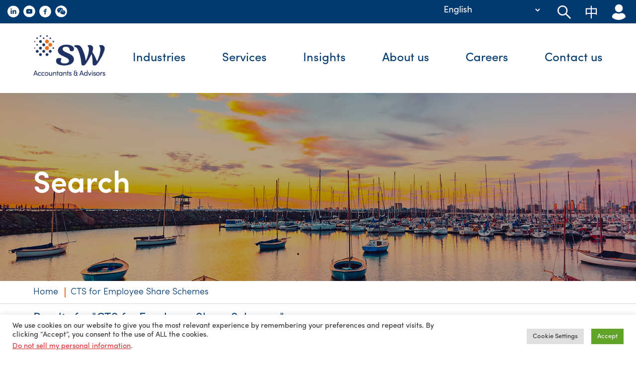

--- FILE ---
content_type: text/html; charset=UTF-8
request_url: https://www.sw-au.com/tag/cts-for-employee-share-schemes/
body_size: 17782
content:
<!doctype html>
<html lang="en-AU" class="sw">
    <head>
        <meta charset="UTF-8" />
        <meta name="viewport" content="width=device-width, initial-scale=1.0">
        <link href="https://fonts.googleapis.com/css?family=Material+Icons+Outlined" rel="stylesheet">
                                <link rel="stylesheet" href="https://unpkg.com/swiper@7/swiper-bundle.min.css"/>
                <script src="https://unpkg.com/swiper@7/swiper-bundle.min.js"></script>
        <meta name='robots' content='index, follow, max-image-preview:large, max-snippet:-1, max-video-preview:-1' />
	<style>img:is([sizes="auto" i], [sizes^="auto," i]) { contain-intrinsic-size: 3000px 1500px }</style>
	
	<!-- This site is optimized with the Yoast SEO plugin v26.4 - https://yoast.com/wordpress/plugins/seo/ -->
	<title>CTS for Employee Share Schemes Archives - SW Accountants &amp; Advisors</title>
	<link rel="canonical" href="https://www.sw-au.com/tag/cts-for-employee-share-schemes/" />
	<meta property="og:locale" content="en_US" />
	<meta property="og:type" content="article" />
	<meta property="og:title" content="CTS for Employee Share Schemes Archives - SW Accountants &amp; Advisors" />
	<meta property="og:url" content="https://www.sw-au.com/tag/cts-for-employee-share-schemes/" />
	<meta property="og:site_name" content="SW Accountants &amp; Advisors" />
	<meta name="twitter:card" content="summary_large_image" />
	<meta name="twitter:site" content="@ShinewingSw" />
	<script type="application/ld+json" class="yoast-schema-graph">{"@context":"https://schema.org","@graph":[{"@type":"CollectionPage","@id":"https://www.sw-au.com/tag/cts-for-employee-share-schemes/","url":"https://www.sw-au.com/tag/cts-for-employee-share-schemes/","name":"CTS for Employee Share Schemes Archives - SW Accountants &amp; Advisors","isPartOf":{"@id":"https://www.sw-au.com/#website"},"primaryImageOfPage":{"@id":"https://www.sw-au.com/tag/cts-for-employee-share-schemes/#primaryimage"},"image":{"@id":"https://www.sw-au.com/tag/cts-for-employee-share-schemes/#primaryimage"},"thumbnailUrl":"https://www.sw-au.com/wp-content/uploads/2023/10/142658-SW-2324-Brand-web-banner-4.jpg","breadcrumb":{"@id":"https://www.sw-au.com/tag/cts-for-employee-share-schemes/#breadcrumb"},"inLanguage":"en-AU"},{"@type":"ImageObject","inLanguage":"en-AU","@id":"https://www.sw-au.com/tag/cts-for-employee-share-schemes/#primaryimage","url":"https://www.sw-au.com/wp-content/uploads/2023/10/142658-SW-2324-Brand-web-banner-4.jpg","contentUrl":"https://www.sw-au.com/wp-content/uploads/2023/10/142658-SW-2324-Brand-web-banner-4.jpg","width":1920,"height":600},{"@type":"BreadcrumbList","@id":"https://www.sw-au.com/tag/cts-for-employee-share-schemes/#breadcrumb","itemListElement":[{"@type":"ListItem","position":1,"name":"Home","item":"https://www.sw-au.com/"},{"@type":"ListItem","position":2,"name":"CTS for Employee Share Schemes"}]},{"@type":"WebSite","@id":"https://www.sw-au.com/#website","url":"https://www.sw-au.com/","name":"SW Accountants &amp; Advisors","description":"","publisher":{"@id":"https://www.sw-au.com/#organization"},"potentialAction":[{"@type":"SearchAction","target":{"@type":"EntryPoint","urlTemplate":"https://www.sw-au.com/?s={search_term_string}"},"query-input":{"@type":"PropertyValueSpecification","valueRequired":true,"valueName":"search_term_string"}}],"inLanguage":"en-AU"},{"@type":"Organization","@id":"https://www.sw-au.com/#organization","name":"SW Accountants & Advisors","url":"https://www.sw-au.com/","logo":{"@type":"ImageObject","inLanguage":"en-AU","@id":"https://www.sw-au.com/#/schema/logo/image/","url":"https://www.sw-au.com/wp-content/uploads/2022/02/sw-logo.png","contentUrl":"https://www.sw-au.com/wp-content/uploads/2022/02/sw-logo.png","width":149,"height":86,"caption":"SW Accountants & Advisors"},"image":{"@id":"https://www.sw-au.com/#/schema/logo/image/"},"sameAs":["https://www.facebook.com/ShineWingAustralia","https://x.com/ShinewingSw","https://www.linkedin.com/company/shinewingaustralia","https://www.youtube.com/c/ShineWingAus"]}]}</script>
	<!-- / Yoast SEO plugin. -->


<link rel="alternate" type="application/rss+xml" title="SW Accountants &amp; Advisors &raquo; Feed" href="https://www.sw-au.com/feed/" />
<link rel="alternate" type="application/rss+xml" title="SW Accountants &amp; Advisors &raquo; Comments Feed" href="https://www.sw-au.com/comments/feed/" />
<link rel="alternate" type="application/rss+xml" title="SW Accountants &amp; Advisors &raquo; CTS for Employee Share Schemes Tag Feed" href="https://www.sw-au.com/tag/cts-for-employee-share-schemes/feed/" />
<script>
window._wpemojiSettings = {"baseUrl":"https:\/\/s.w.org\/images\/core\/emoji\/16.0.1\/72x72\/","ext":".png","svgUrl":"https:\/\/s.w.org\/images\/core\/emoji\/16.0.1\/svg\/","svgExt":".svg","source":{"concatemoji":"https:\/\/www.sw-au.com\/wp-includes\/js\/wp-emoji-release.min.js?ver=6.8.3"}};
/*! This file is auto-generated */
!function(s,n){var o,i,e;function c(e){try{var t={supportTests:e,timestamp:(new Date).valueOf()};sessionStorage.setItem(o,JSON.stringify(t))}catch(e){}}function p(e,t,n){e.clearRect(0,0,e.canvas.width,e.canvas.height),e.fillText(t,0,0);var t=new Uint32Array(e.getImageData(0,0,e.canvas.width,e.canvas.height).data),a=(e.clearRect(0,0,e.canvas.width,e.canvas.height),e.fillText(n,0,0),new Uint32Array(e.getImageData(0,0,e.canvas.width,e.canvas.height).data));return t.every(function(e,t){return e===a[t]})}function u(e,t){e.clearRect(0,0,e.canvas.width,e.canvas.height),e.fillText(t,0,0);for(var n=e.getImageData(16,16,1,1),a=0;a<n.data.length;a++)if(0!==n.data[a])return!1;return!0}function f(e,t,n,a){switch(t){case"flag":return n(e,"\ud83c\udff3\ufe0f\u200d\u26a7\ufe0f","\ud83c\udff3\ufe0f\u200b\u26a7\ufe0f")?!1:!n(e,"\ud83c\udde8\ud83c\uddf6","\ud83c\udde8\u200b\ud83c\uddf6")&&!n(e,"\ud83c\udff4\udb40\udc67\udb40\udc62\udb40\udc65\udb40\udc6e\udb40\udc67\udb40\udc7f","\ud83c\udff4\u200b\udb40\udc67\u200b\udb40\udc62\u200b\udb40\udc65\u200b\udb40\udc6e\u200b\udb40\udc67\u200b\udb40\udc7f");case"emoji":return!a(e,"\ud83e\udedf")}return!1}function g(e,t,n,a){var r="undefined"!=typeof WorkerGlobalScope&&self instanceof WorkerGlobalScope?new OffscreenCanvas(300,150):s.createElement("canvas"),o=r.getContext("2d",{willReadFrequently:!0}),i=(o.textBaseline="top",o.font="600 32px Arial",{});return e.forEach(function(e){i[e]=t(o,e,n,a)}),i}function t(e){var t=s.createElement("script");t.src=e,t.defer=!0,s.head.appendChild(t)}"undefined"!=typeof Promise&&(o="wpEmojiSettingsSupports",i=["flag","emoji"],n.supports={everything:!0,everythingExceptFlag:!0},e=new Promise(function(e){s.addEventListener("DOMContentLoaded",e,{once:!0})}),new Promise(function(t){var n=function(){try{var e=JSON.parse(sessionStorage.getItem(o));if("object"==typeof e&&"number"==typeof e.timestamp&&(new Date).valueOf()<e.timestamp+604800&&"object"==typeof e.supportTests)return e.supportTests}catch(e){}return null}();if(!n){if("undefined"!=typeof Worker&&"undefined"!=typeof OffscreenCanvas&&"undefined"!=typeof URL&&URL.createObjectURL&&"undefined"!=typeof Blob)try{var e="postMessage("+g.toString()+"("+[JSON.stringify(i),f.toString(),p.toString(),u.toString()].join(",")+"));",a=new Blob([e],{type:"text/javascript"}),r=new Worker(URL.createObjectURL(a),{name:"wpTestEmojiSupports"});return void(r.onmessage=function(e){c(n=e.data),r.terminate(),t(n)})}catch(e){}c(n=g(i,f,p,u))}t(n)}).then(function(e){for(var t in e)n.supports[t]=e[t],n.supports.everything=n.supports.everything&&n.supports[t],"flag"!==t&&(n.supports.everythingExceptFlag=n.supports.everythingExceptFlag&&n.supports[t]);n.supports.everythingExceptFlag=n.supports.everythingExceptFlag&&!n.supports.flag,n.DOMReady=!1,n.readyCallback=function(){n.DOMReady=!0}}).then(function(){return e}).then(function(){var e;n.supports.everything||(n.readyCallback(),(e=n.source||{}).concatemoji?t(e.concatemoji):e.wpemoji&&e.twemoji&&(t(e.twemoji),t(e.wpemoji)))}))}((window,document),window._wpemojiSettings);
</script>
<link rel='stylesheet' id='style-css' href='https://www.sw-au.com/wp-content/themes/shinewing/style.css?ver=3.12' media='all' />
<link rel='stylesheet' id='fonts-css' href='https://www.sw-au.com/wp-content/themes/shinewing/assets/css/fonts.css?ver=3.12' media='all' />
<link rel='stylesheet' id='responsive-css' href='https://www.sw-au.com/wp-content/themes/shinewing/assets/css/responsive.css?ver=3.12' media='all' />
<style id='wp-emoji-styles-inline-css'>

	img.wp-smiley, img.emoji {
		display: inline !important;
		border: none !important;
		box-shadow: none !important;
		height: 1em !important;
		width: 1em !important;
		margin: 0 0.07em !important;
		vertical-align: -0.1em !important;
		background: none !important;
		padding: 0 !important;
	}
</style>
<link rel='stylesheet' id='wp-block-library-css' href='https://www.sw-au.com/wp-includes/css/dist/block-library/style.min.css?ver=6.8.3' media='all' />
<style id='wp-block-library-theme-inline-css'>
.wp-block-audio :where(figcaption){color:#555;font-size:13px;text-align:center}.is-dark-theme .wp-block-audio :where(figcaption){color:#ffffffa6}.wp-block-audio{margin:0 0 1em}.wp-block-code{border:1px solid #ccc;border-radius:4px;font-family:Menlo,Consolas,monaco,monospace;padding:.8em 1em}.wp-block-embed :where(figcaption){color:#555;font-size:13px;text-align:center}.is-dark-theme .wp-block-embed :where(figcaption){color:#ffffffa6}.wp-block-embed{margin:0 0 1em}.blocks-gallery-caption{color:#555;font-size:13px;text-align:center}.is-dark-theme .blocks-gallery-caption{color:#ffffffa6}:root :where(.wp-block-image figcaption){color:#555;font-size:13px;text-align:center}.is-dark-theme :root :where(.wp-block-image figcaption){color:#ffffffa6}.wp-block-image{margin:0 0 1em}.wp-block-pullquote{border-bottom:4px solid;border-top:4px solid;color:currentColor;margin-bottom:1.75em}.wp-block-pullquote cite,.wp-block-pullquote footer,.wp-block-pullquote__citation{color:currentColor;font-size:.8125em;font-style:normal;text-transform:uppercase}.wp-block-quote{border-left:.25em solid;margin:0 0 1.75em;padding-left:1em}.wp-block-quote cite,.wp-block-quote footer{color:currentColor;font-size:.8125em;font-style:normal;position:relative}.wp-block-quote:where(.has-text-align-right){border-left:none;border-right:.25em solid;padding-left:0;padding-right:1em}.wp-block-quote:where(.has-text-align-center){border:none;padding-left:0}.wp-block-quote.is-large,.wp-block-quote.is-style-large,.wp-block-quote:where(.is-style-plain){border:none}.wp-block-search .wp-block-search__label{font-weight:700}.wp-block-search__button{border:1px solid #ccc;padding:.375em .625em}:where(.wp-block-group.has-background){padding:1.25em 2.375em}.wp-block-separator.has-css-opacity{opacity:.4}.wp-block-separator{border:none;border-bottom:2px solid;margin-left:auto;margin-right:auto}.wp-block-separator.has-alpha-channel-opacity{opacity:1}.wp-block-separator:not(.is-style-wide):not(.is-style-dots){width:100px}.wp-block-separator.has-background:not(.is-style-dots){border-bottom:none;height:1px}.wp-block-separator.has-background:not(.is-style-wide):not(.is-style-dots){height:2px}.wp-block-table{margin:0 0 1em}.wp-block-table td,.wp-block-table th{word-break:normal}.wp-block-table :where(figcaption){color:#555;font-size:13px;text-align:center}.is-dark-theme .wp-block-table :where(figcaption){color:#ffffffa6}.wp-block-video :where(figcaption){color:#555;font-size:13px;text-align:center}.is-dark-theme .wp-block-video :where(figcaption){color:#ffffffa6}.wp-block-video{margin:0 0 1em}:root :where(.wp-block-template-part.has-background){margin-bottom:0;margin-top:0;padding:1.25em 2.375em}
</style>
<style id='classic-theme-styles-inline-css'>
/*! This file is auto-generated */
.wp-block-button__link{color:#fff;background-color:#32373c;border-radius:9999px;box-shadow:none;text-decoration:none;padding:calc(.667em + 2px) calc(1.333em + 2px);font-size:1.125em}.wp-block-file__button{background:#32373c;color:#fff;text-decoration:none}
</style>
<style id='pdfemb-pdf-embedder-viewer-style-inline-css'>
.wp-block-pdfemb-pdf-embedder-viewer{max-width:none}

</style>
<style id='global-styles-inline-css'>
:root{--wp--preset--aspect-ratio--square: 1;--wp--preset--aspect-ratio--4-3: 4/3;--wp--preset--aspect-ratio--3-4: 3/4;--wp--preset--aspect-ratio--3-2: 3/2;--wp--preset--aspect-ratio--2-3: 2/3;--wp--preset--aspect-ratio--16-9: 16/9;--wp--preset--aspect-ratio--9-16: 9/16;--wp--preset--color--black: #000000;--wp--preset--color--cyan-bluish-gray: #abb8c3;--wp--preset--color--white: #ffffff;--wp--preset--color--pale-pink: #f78da7;--wp--preset--color--vivid-red: #cf2e2e;--wp--preset--color--luminous-vivid-orange: #ff6900;--wp--preset--color--luminous-vivid-amber: #fcb900;--wp--preset--color--light-green-cyan: #7bdcb5;--wp--preset--color--vivid-green-cyan: #00d084;--wp--preset--color--pale-cyan-blue: #8ed1fc;--wp--preset--color--vivid-cyan-blue: #0693e3;--wp--preset--color--vivid-purple: #9b51e0;--wp--preset--gradient--vivid-cyan-blue-to-vivid-purple: linear-gradient(135deg,rgba(6,147,227,1) 0%,rgb(155,81,224) 100%);--wp--preset--gradient--light-green-cyan-to-vivid-green-cyan: linear-gradient(135deg,rgb(122,220,180) 0%,rgb(0,208,130) 100%);--wp--preset--gradient--luminous-vivid-amber-to-luminous-vivid-orange: linear-gradient(135deg,rgba(252,185,0,1) 0%,rgba(255,105,0,1) 100%);--wp--preset--gradient--luminous-vivid-orange-to-vivid-red: linear-gradient(135deg,rgba(255,105,0,1) 0%,rgb(207,46,46) 100%);--wp--preset--gradient--very-light-gray-to-cyan-bluish-gray: linear-gradient(135deg,rgb(238,238,238) 0%,rgb(169,184,195) 100%);--wp--preset--gradient--cool-to-warm-spectrum: linear-gradient(135deg,rgb(74,234,220) 0%,rgb(151,120,209) 20%,rgb(207,42,186) 40%,rgb(238,44,130) 60%,rgb(251,105,98) 80%,rgb(254,248,76) 100%);--wp--preset--gradient--blush-light-purple: linear-gradient(135deg,rgb(255,206,236) 0%,rgb(152,150,240) 100%);--wp--preset--gradient--blush-bordeaux: linear-gradient(135deg,rgb(254,205,165) 0%,rgb(254,45,45) 50%,rgb(107,0,62) 100%);--wp--preset--gradient--luminous-dusk: linear-gradient(135deg,rgb(255,203,112) 0%,rgb(199,81,192) 50%,rgb(65,88,208) 100%);--wp--preset--gradient--pale-ocean: linear-gradient(135deg,rgb(255,245,203) 0%,rgb(182,227,212) 50%,rgb(51,167,181) 100%);--wp--preset--gradient--electric-grass: linear-gradient(135deg,rgb(202,248,128) 0%,rgb(113,206,126) 100%);--wp--preset--gradient--midnight: linear-gradient(135deg,rgb(2,3,129) 0%,rgb(40,116,252) 100%);--wp--preset--font-size--small: 13px;--wp--preset--font-size--medium: 20px;--wp--preset--font-size--large: 36px;--wp--preset--font-size--x-large: 42px;--wp--preset--spacing--20: 0.44rem;--wp--preset--spacing--30: 0.67rem;--wp--preset--spacing--40: 1rem;--wp--preset--spacing--50: 1.5rem;--wp--preset--spacing--60: 2.25rem;--wp--preset--spacing--70: 3.38rem;--wp--preset--spacing--80: 5.06rem;--wp--preset--shadow--natural: 6px 6px 9px rgba(0, 0, 0, 0.2);--wp--preset--shadow--deep: 12px 12px 50px rgba(0, 0, 0, 0.4);--wp--preset--shadow--sharp: 6px 6px 0px rgba(0, 0, 0, 0.2);--wp--preset--shadow--outlined: 6px 6px 0px -3px rgba(255, 255, 255, 1), 6px 6px rgba(0, 0, 0, 1);--wp--preset--shadow--crisp: 6px 6px 0px rgba(0, 0, 0, 1);}:where(.is-layout-flex){gap: 0.5em;}:where(.is-layout-grid){gap: 0.5em;}body .is-layout-flex{display: flex;}.is-layout-flex{flex-wrap: wrap;align-items: center;}.is-layout-flex > :is(*, div){margin: 0;}body .is-layout-grid{display: grid;}.is-layout-grid > :is(*, div){margin: 0;}:where(.wp-block-columns.is-layout-flex){gap: 2em;}:where(.wp-block-columns.is-layout-grid){gap: 2em;}:where(.wp-block-post-template.is-layout-flex){gap: 1.25em;}:where(.wp-block-post-template.is-layout-grid){gap: 1.25em;}.has-black-color{color: var(--wp--preset--color--black) !important;}.has-cyan-bluish-gray-color{color: var(--wp--preset--color--cyan-bluish-gray) !important;}.has-white-color{color: var(--wp--preset--color--white) !important;}.has-pale-pink-color{color: var(--wp--preset--color--pale-pink) !important;}.has-vivid-red-color{color: var(--wp--preset--color--vivid-red) !important;}.has-luminous-vivid-orange-color{color: var(--wp--preset--color--luminous-vivid-orange) !important;}.has-luminous-vivid-amber-color{color: var(--wp--preset--color--luminous-vivid-amber) !important;}.has-light-green-cyan-color{color: var(--wp--preset--color--light-green-cyan) !important;}.has-vivid-green-cyan-color{color: var(--wp--preset--color--vivid-green-cyan) !important;}.has-pale-cyan-blue-color{color: var(--wp--preset--color--pale-cyan-blue) !important;}.has-vivid-cyan-blue-color{color: var(--wp--preset--color--vivid-cyan-blue) !important;}.has-vivid-purple-color{color: var(--wp--preset--color--vivid-purple) !important;}.has-black-background-color{background-color: var(--wp--preset--color--black) !important;}.has-cyan-bluish-gray-background-color{background-color: var(--wp--preset--color--cyan-bluish-gray) !important;}.has-white-background-color{background-color: var(--wp--preset--color--white) !important;}.has-pale-pink-background-color{background-color: var(--wp--preset--color--pale-pink) !important;}.has-vivid-red-background-color{background-color: var(--wp--preset--color--vivid-red) !important;}.has-luminous-vivid-orange-background-color{background-color: var(--wp--preset--color--luminous-vivid-orange) !important;}.has-luminous-vivid-amber-background-color{background-color: var(--wp--preset--color--luminous-vivid-amber) !important;}.has-light-green-cyan-background-color{background-color: var(--wp--preset--color--light-green-cyan) !important;}.has-vivid-green-cyan-background-color{background-color: var(--wp--preset--color--vivid-green-cyan) !important;}.has-pale-cyan-blue-background-color{background-color: var(--wp--preset--color--pale-cyan-blue) !important;}.has-vivid-cyan-blue-background-color{background-color: var(--wp--preset--color--vivid-cyan-blue) !important;}.has-vivid-purple-background-color{background-color: var(--wp--preset--color--vivid-purple) !important;}.has-black-border-color{border-color: var(--wp--preset--color--black) !important;}.has-cyan-bluish-gray-border-color{border-color: var(--wp--preset--color--cyan-bluish-gray) !important;}.has-white-border-color{border-color: var(--wp--preset--color--white) !important;}.has-pale-pink-border-color{border-color: var(--wp--preset--color--pale-pink) !important;}.has-vivid-red-border-color{border-color: var(--wp--preset--color--vivid-red) !important;}.has-luminous-vivid-orange-border-color{border-color: var(--wp--preset--color--luminous-vivid-orange) !important;}.has-luminous-vivid-amber-border-color{border-color: var(--wp--preset--color--luminous-vivid-amber) !important;}.has-light-green-cyan-border-color{border-color: var(--wp--preset--color--light-green-cyan) !important;}.has-vivid-green-cyan-border-color{border-color: var(--wp--preset--color--vivid-green-cyan) !important;}.has-pale-cyan-blue-border-color{border-color: var(--wp--preset--color--pale-cyan-blue) !important;}.has-vivid-cyan-blue-border-color{border-color: var(--wp--preset--color--vivid-cyan-blue) !important;}.has-vivid-purple-border-color{border-color: var(--wp--preset--color--vivid-purple) !important;}.has-vivid-cyan-blue-to-vivid-purple-gradient-background{background: var(--wp--preset--gradient--vivid-cyan-blue-to-vivid-purple) !important;}.has-light-green-cyan-to-vivid-green-cyan-gradient-background{background: var(--wp--preset--gradient--light-green-cyan-to-vivid-green-cyan) !important;}.has-luminous-vivid-amber-to-luminous-vivid-orange-gradient-background{background: var(--wp--preset--gradient--luminous-vivid-amber-to-luminous-vivid-orange) !important;}.has-luminous-vivid-orange-to-vivid-red-gradient-background{background: var(--wp--preset--gradient--luminous-vivid-orange-to-vivid-red) !important;}.has-very-light-gray-to-cyan-bluish-gray-gradient-background{background: var(--wp--preset--gradient--very-light-gray-to-cyan-bluish-gray) !important;}.has-cool-to-warm-spectrum-gradient-background{background: var(--wp--preset--gradient--cool-to-warm-spectrum) !important;}.has-blush-light-purple-gradient-background{background: var(--wp--preset--gradient--blush-light-purple) !important;}.has-blush-bordeaux-gradient-background{background: var(--wp--preset--gradient--blush-bordeaux) !important;}.has-luminous-dusk-gradient-background{background: var(--wp--preset--gradient--luminous-dusk) !important;}.has-pale-ocean-gradient-background{background: var(--wp--preset--gradient--pale-ocean) !important;}.has-electric-grass-gradient-background{background: var(--wp--preset--gradient--electric-grass) !important;}.has-midnight-gradient-background{background: var(--wp--preset--gradient--midnight) !important;}.has-small-font-size{font-size: var(--wp--preset--font-size--small) !important;}.has-medium-font-size{font-size: var(--wp--preset--font-size--medium) !important;}.has-large-font-size{font-size: var(--wp--preset--font-size--large) !important;}.has-x-large-font-size{font-size: var(--wp--preset--font-size--x-large) !important;}
:where(.wp-block-post-template.is-layout-flex){gap: 1.25em;}:where(.wp-block-post-template.is-layout-grid){gap: 1.25em;}
:where(.wp-block-columns.is-layout-flex){gap: 2em;}:where(.wp-block-columns.is-layout-grid){gap: 2em;}
:root :where(.wp-block-pullquote){font-size: 1.5em;line-height: 1.6;}
</style>
<link rel='stylesheet' id='cookie-law-info-css' href='https://www.sw-au.com/wp-content/plugins/cookie-law-info/legacy/public/css/cookie-law-info-public.css?ver=3.3.6' media='all' />
<link rel='stylesheet' id='cookie-law-info-gdpr-css' href='https://www.sw-au.com/wp-content/plugins/cookie-law-info/legacy/public/css/cookie-law-info-gdpr.css?ver=3.3.6' media='all' />
<link rel='stylesheet' id='searchandfilter-css' href='https://www.sw-au.com/wp-content/plugins/search-filter/style.css?ver=1' media='all' />
<script src="https://www.sw-au.com/wp-includes/js/jquery/jquery.min.js?ver=3.7.1" id="jquery-core-js"></script>
<script src="https://www.sw-au.com/wp-includes/js/jquery/jquery-migrate.min.js?ver=3.4.1" id="jquery-migrate-js"></script>
<script id="cookie-law-info-js-extra">
var Cli_Data = {"nn_cookie_ids":[],"cookielist":[],"non_necessary_cookies":[],"ccpaEnabled":"1","ccpaRegionBased":"","ccpaBarEnabled":"1","strictlyEnabled":["necessary","obligatoire"],"ccpaType":"ccpa_gdpr","js_blocking":"1","custom_integration":"","triggerDomRefresh":"","secure_cookies":""};
var cli_cookiebar_settings = {"animate_speed_hide":"500","animate_speed_show":"500","background":"#FFF","border":"#b1a6a6c2","border_on":"","button_1_button_colour":"#61a229","button_1_button_hover":"#4e8221","button_1_link_colour":"#fff","button_1_as_button":"1","button_1_new_win":"","button_2_button_colour":"#333","button_2_button_hover":"#292929","button_2_link_colour":"#444","button_2_as_button":"","button_2_hidebar":"","button_3_button_colour":"#dedfe0","button_3_button_hover":"#b2b2b3","button_3_link_colour":"#333333","button_3_as_button":"1","button_3_new_win":"","button_4_button_colour":"#dedfe0","button_4_button_hover":"#b2b2b3","button_4_link_colour":"#333333","button_4_as_button":"1","button_7_button_colour":"#61a229","button_7_button_hover":"#4e8221","button_7_link_colour":"#fff","button_7_as_button":"1","button_7_new_win":"","font_family":"inherit","header_fix":"","notify_animate_hide":"1","notify_animate_show":"","notify_div_id":"#cookie-law-info-bar","notify_position_horizontal":"right","notify_position_vertical":"bottom","scroll_close":"","scroll_close_reload":"","accept_close_reload":"","reject_close_reload":"","showagain_tab":"","showagain_background":"#fff","showagain_border":"#000","showagain_div_id":"#cookie-law-info-again","showagain_x_position":"100px","text":"#333333","show_once_yn":"","show_once":"10000","logging_on":"","as_popup":"","popup_overlay":"1","bar_heading_text":"","cookie_bar_as":"banner","popup_showagain_position":"bottom-right","widget_position":"left"};
var log_object = {"ajax_url":"https:\/\/www.sw-au.com\/wp-admin\/admin-ajax.php"};
</script>
<script src="https://www.sw-au.com/wp-content/plugins/cookie-law-info/legacy/public/js/cookie-law-info-public.js?ver=3.3.6" id="cookie-law-info-js"></script>
<script id="cookie-law-info-ccpa-js-extra">
var ccpa_data = {"opt_out_prompt":"Do you really wish to opt out?","opt_out_confirm":"Confirm","opt_out_cancel":"Cancel"};
</script>
<script src="https://www.sw-au.com/wp-content/plugins/cookie-law-info/legacy/admin/modules/ccpa/assets/js/cookie-law-info-ccpa.js?ver=3.3.6" id="cookie-law-info-ccpa-js"></script>
<script></script><link rel="https://api.w.org/" href="https://www.sw-au.com/wp-json/" /><link rel="alternate" title="JSON" type="application/json" href="https://www.sw-au.com/wp-json/wp/v2/tags/346" /><link rel="EditURI" type="application/rsd+xml" title="RSD" href="https://www.sw-au.com/xmlrpc.php?rsd" />

		<!-- GA Google Analytics @ https://m0n.co/ga -->
		<script async src="https://www.googletagmanager.com/gtag/js?id=G-NK4JZ3EFE3"></script>
		<script>
			window.dataLayer = window.dataLayer || [];
			function gtag(){dataLayer.push(arguments);}
			gtag('js', new Date());
			gtag('config', 'G-NK4JZ3EFE3');
		</script>

	<!-- Google Tag Manager -->
<script>(function(w,d,s,l,i){w[l]=w[l]||[];w[l].push({'gtm.start':
new Date().getTime(),event:'gtm.js'});var f=d.getElementsByTagName(s)[0],
j=d.createElement(s),dl=l!='dataLayer'?'&l='+l:'';j.async=true;j.src=
'https://www.googletagmanager.com/gtm.js?id='+i+dl;f.parentNode.insertBefore(j,f);
})(window,document,'script','dataLayer','GTM-NHJKVDS');</script>
<!-- End Google Tag Manager -->		<script type="text/javascript">
				(function(c,l,a,r,i,t,y){
					c[a]=c[a]||function(){(c[a].q=c[a].q||[]).push(arguments)};t=l.createElement(r);t.async=1;
					t.src="https://www.clarity.ms/tag/"+i+"?ref=wordpress";y=l.getElementsByTagName(r)[0];y.parentNode.insertBefore(t,y);
				})(window, document, "clarity", "script", "hfzz0mz0of");
		</script>
		<meta name="generator" content="Powered by WPBakery Page Builder - drag and drop page builder for WordPress."/>
<link rel="icon" href="https://www.sw-au.com/wp-content/uploads/2021/11/favicon.png" sizes="32x32" />
<link rel="icon" href="https://www.sw-au.com/wp-content/uploads/2021/11/favicon.png" sizes="192x192" />
<link rel="apple-touch-icon" href="https://www.sw-au.com/wp-content/uploads/2021/11/favicon.png" />
<meta name="msapplication-TileImage" content="https://www.sw-au.com/wp-content/uploads/2021/11/favicon.png" />
		<style id="wp-custom-css">
			
document.addEventListener("DOMContentLoaded", function () {
  const hash = window.location.hash;
  if (hash) {
    const targetTab = document.querySelector(hash);
    if (targetTab && targetTab.classList.contains("vc_tta-panel")) {
      targetTab.classList.add("vc_active");
      const header = document.querySelector(`a[href="${hash}"]`);
      if (header) header.click();
    }
  }
});
		</style>
		<noscript><style> .wpb_animate_when_almost_visible { opacity: 1; }</style></noscript>        <!-- Google Analytics -->
        <!--
        <script>
        (function(i,s,o,g,r,a,m){i['GoogleAnalyticsObject']=r;i[r]=i[r]||function(){
        (i[r].q=i[r].q||[]).push(arguments)},i[r].l=1*new Date();a=s.createElement(o),
        m=s.getElementsByTagName(o)[0];a.async=1;a.src=g;m.parentNode.insertBefore(a,m)
        })(window,document,'script','//www.google-analytics.com/analytics.js','ga');

        ga('create', 'UA-71599477-1', 'auto');
        ga('send', 'pageview');

        </script>
        -->
        <!-- End Google Analytics -->
        <!-- Google tag (gtag.js) -->
        <script async src=https://www.googletagmanager.com/gtag/js?id=UA-71599477-1></script>
        <script>
        window.dataLayer = window.dataLayer || [];
        function gtag(){dataLayer.push(arguments);}
        gtag('js', new Date());
        gtag('config', 'UA-71599477-1');
        </script>
        <!-- End: Google tag (gtag.js) -->
    </head>
        <body class="archive tag tag-cts-for-employee-share-schemes tag-346 wp-custom-logo wp-theme-shinewing wpb-js-composer js-comp-ver-8.7.2 vc_responsive">
              <div id="page" class="bg-white">
            <div class="top-nav flex">
                <div class="left-top">
                                            <section id="block-11" class="widget widget_block"><p>
    <h2 class="widget-title">Socials</h2>
    <ul class="social-menu">
        <li class="linkedin"><a href="https://www.linkedin.com/company/swaccountantsadvisors"></a></li>
        <li class="youtube"><a href="https://www.youtube.com/c/SWAccountantsAdvisors"></a></li>
        <li class="facebook"><a href="https://www.facebook.com/SWAccountantsAdvisors"></a></li>
        <li class="wechat"><a href="https://www.sw-au.com/mandarin/"></a></li>
    </ul></p>
</section>                                    </div>
                <div class="right-top flex">
                                            <section id="gtranslate-4" class="widget widget_gtranslate"><div class="gtranslate_wrapper" id="gt-wrapper-67368408"></div></section><section id="block-12" class="widget widget_block"><p><ul class="user-menu">
        <li class="search"><a href="#"></a></li>
        <li class="chinese"><a href="/mandarin/"></a></li>
        <li class="shortcut"><a href="https://swclientportal.sw-au.com/login "></a></li>
    </ul></p>
</section>                                    </div>
            </div>
            <header>
                <div class="logo">
                                        <a href="/" title="Brand Logo"><img src="https://www.sw-au.com/wp-content/uploads/2025/01/SW-logo-w-descriptor-navy-Website.png"/></a>
                </div>
                                <div class="primary">
                    <ul class="menu">
                                                <li class="menu-item">
                            <a href="https://www.sw-au.com/industries/">Industries</a>
                                                           
                            <div class="sub-menu flex">
                                <ul class="sub-menu">
                                                                        <li class="submenu-item">
                                        <a href="https://www.sw-au.com/industries/">Industries</a>
                                                                                <div class="s-menu half">
                                        <ul class="s-menu">
                                                                                    <li class="smenu-item"><a href="https://www.sw-au.com/industry/agribusiness-agriculture/">Agribusiness | Agriculture</a></li>        
                                                                                    <li class="smenu-item"><a href="https://www.sw-au.com/industry/automotive/">Automotive</a></li>        
                                                                                    <li class="smenu-item"><a href="https://www.sw-au.com/industry/education/">Education</a></li>        
                                                                                    <li class="smenu-item"><a href="https://www.sw-au.com/industry/energy-resources/">Energy &#038; resources</a></li>        
                                                                                    <li class="smenu-item"><a href="https://www.sw-au.com/industry/financial-services/">Financial services</a></li>        
                                                                                    <li class="smenu-item"><a href="https://www.sw-au.com/industry/franchise/">Franchise</a></li>        
                                                                                    <li class="smenu-item"><a href="https://www.sw-au.com/industry/government/">Government &#038; regulators</a></li>        
                                                                                    <li class="smenu-item"><a href="https://www.sw-au.com/industry/health/">Health</a></li>        
                                                                                </ul>
                                        <ul class="s-menu">
                                                                                    <li class="smenu-item"><a href="https://www.sw-au.com/industry/manufacturing/">Manufacturing</a></li>        
                                                                                    <li class="smenu-item"><a href="https://www.sw-au.com/industry/not-for-profit/">Not-for-profit</a></li>        
                                                                                    <li class="smenu-item"><a href="https://www.sw-au.com/industry/professional-services/">Professional services</a></li>        
                                                                                    <li class="smenu-item"><a href="https://www.sw-au.com/industry/property-infrastructure/">Property &#038; infrastructure</a></li>        
                                                                                    <li class="smenu-item"><a href="https://www.sw-au.com/industry/retail-distribution/">Retail &#038; distribution</a></li>        
                                                                                    <li class="smenu-item"><a href="https://www.sw-au.com/industry/sustainability-esg/">Sustainability &#038; ESG</a></li>        
                                                                                    <li class="smenu-item"><a href="https://www.sw-au.com/industry/technology/">Technology</a></li>        
                                                                                    <li class="smenu-item"><a href="https://www.sw-au.com/industry/tourism-hospitality-gaming/">Tourism, hospitality &#038; gaming</a></li>        
                                         
                                        </ul>
                                        </div>
                                                                            </li>
                                                                    </ul>
                                                                <div class="featured article-list">
                                    <h4>Featured</h4>
                                    <ul class="list columns-1">
                                                                            <li class="item">
                                            <a href="https://www.sw-au.com/insights/state-budget/vic-state-budget-2025-26/" style="background-image:url(https://www.sw-au.com/wp-content/uploads/2025/05/FY25-Fedbud-campaign-3-website-banner.png)" title="VIC State Budget 2025/26">
                                                <span class="gradient"></span>
                                                <span class="tag">State Budget</span>
                                                <span class="content">
                                                    <span class="title">VIC State Budget 2025/26</span>
                                                </span>
                                            </a>
                                        </li>
                                                                            <li class="item">
                                            <a href="https://www.sw-au.com/insights/events-insights/financial-reporting-webinar-series-4/" style="background-image:url(https://www.sw-au.com/wp-content/uploads/2023/10/142658-SW-2324-Brand-web-banner-3.jpg)" title="Financial Reporting webinar series">
                                                <span class="gradient"></span>
                                                <span class="tag">Events</span>
                                                <span class="content">
                                                    <span class="title">Financial Reporting webinar series</span>
                                                </span>
                                            </a>
                                        </li>
                                                                            <li class="item">
                                            <a href="https://www.sw-au.com/insights/firm-news-insights/media-release-sw-welcomes-matthew-hingeley-as-our-new-perth-partner/" style="background-image:url(https://www.sw-au.com/wp-content/uploads/2025/04/FY25-Matt-H-media-release-3-website-banner-1.png)" title="Media release | SW welcomes Matthew Hingeley as our new Perth Partner">
                                                <span class="gradient"></span>
                                                <span class="tag">Firm news</span>
                                                <span class="content">
                                                    <span class="title">Media release | SW welcomes Matthew Hingeley as our new Perth Partner</span>
                                                </span>
                                            </a>
                                        </li>
                                                                        </ul>
                                </div>
                                                            </div>
                                                    </li>
                                                <li class="menu-item">
                            <a href="https://www.sw-au.com/services/">Services</a>
                                                           
                            <div class="sub-menu flex">
                                <ul class="sub-menu">
                                                                        <li class="submenu-item">
                                        <a href="https://www.sw-au.com/service/private-business/">Private business</a>
                                                                                <div class="s-menu">
                                        <ul class="s-menu">
                                                                                    <li class="smenu-item"><a href="https://www.sw-au.com/service/private-business/business-accounting-and-compliance/">Accounting &#038; compliance</a></li>
                                                                                    <li class="smenu-item"><a href="https://www.sw-au.com/service/private-business/audit_assurance/">Audit &#038; assurance</a></li>
                                                                                    <li class="smenu-item"><a href="https://www.sw-au.com/service/private-business/advisory/">Business advisory</a></li>
                                                                                    <li class="smenu-item"><a href="https://www.sw-au.com/service/private-business/corporate-finance-valuations/">Corporate finance &#038; valuations</a></li>
                                                                                    <li class="smenu-item"><a href="https://www.sw-au.com/service/private-business/tax-for-private-business/">Tax for Private Business</a></li>
                                                                                </ul>
                                        </div>
                                                                            </li>
                                                                        <li class="submenu-item">
                                        <a href="https://www.sw-au.com/service/corporate/">Corporate</a>
                                                                                <div class="s-menu">
                                        <ul class="s-menu">
                                                                                    <li class="smenu-item"><a href="https://www.sw-au.com/service/corporate/audit-assurance/">Audit &#038; assurance</a></li>
                                                                                    <li class="smenu-item"><a href="https://www.sw-au.com/service/corporate/corporate-finance/">Corporate finance &#038; valuations</a></li>
                                                                                    <li class="smenu-item"><a href="https://www.sw-au.com/service/corporate/business-taxes/">Tax for Corporates</a></li>
                                                                                </ul>
                                        </div>
                                                                            </li>
                                                                        <li class="submenu-item">
                                        <a href="https://www.sw-au.com/service/individuals-family-office/">Individuals &#038; family office</a>
                                                                                <div class="s-menu">
                                        <ul class="s-menu">
                                                                                    <li class="smenu-item"><a href="https://www.sw-au.com/service/individuals-family-office/wealth-management/">Wealth management</a></li>
                                                                                    <li class="smenu-item"><a href="https://www.sw-au.com/service/individuals-family-office/accounting/">Outsourced services</a></li>
                                                                                    <li class="smenu-item"><a href="https://www.sw-au.com/?post_type=service&p=647">Migration &#038; concierge</a></li>
                                                                                </ul>
                                        </div>
                                                                            </li>
                                                                        <li class="submenu-item">
                                        <a href="https://www.sw-au.com/service/government-regulators/">Government &#038; regulators</a>
                                                                                <div class="s-menu">
                                        <ul class="s-menu">
                                                                                    <li class="smenu-item"><a href="https://www.sw-au.com/service/government-regulators/govt-ia-risk/">Internal audit &#038; risk advisory</a></li>
                                                                                    <li class="smenu-item"><a href="https://www.sw-au.com/service/government-regulators/probity/">Probity &#038; governance</a></li>
                                                                                    <li class="smenu-item"><a href="https://www.sw-au.com/service/government-regulators/govt-tax-advisory/">Tax &#038; advisory</a></li>
                                                                                </ul>
                                        </div>
                                                                            </li>
                                                                        <li class="submenu-item">
                                        <a href="https://www.sw-au.com/service/startups-entrepreneurs/">Startups &#038; entrepreneurs</a>
                                                                                <div class="s-menu">
                                        <ul class="s-menu">
                                                                                    <li class="smenu-item"><a href="https://www.sw-au.com/service/startups-entrepreneurs/business-advisory/">Business advisory</a></li>
                                                                                    <li class="smenu-item"><a href="https://www.sw-au.com/service/startups-entrepreneurs/research-development-grants-incentives/">R&#038;D and grant incentives</a></li>
                                                                                    <li class="smenu-item"><a href="https://www.sw-au.com/service/startups-entrepreneurs/business-strategic-planning/">Corporate finance</a></li>
                                                                                </ul>
                                        </div>
                                                                            </li>
                                                                        <li class="submenu-item">
                                        <a href="https://www.sw-au.com/service/international-support/">International support</a>
                                                                                <div class="s-menu">
                                        <ul class="s-menu">
                                                                                    <li class="smenu-item"><a href="https://www.sw-au.com/service/international-support/export-and-trade/">Export &#038; trade</a></li>
                                                                                    <li class="smenu-item"><a href="https://www.sw-au.com/service/international-support/asean/">Market entry</a></li>
                                                                                    <li class="smenu-item"><a href="https://www.sw-au.com/service/international-support/china-and-hk/">Tax for Internationals</a></li>
                                                                                </ul>
                                        </div>
                                                                            </li>
                                                                        <li class="submenu-item">
                                        <a href="https://www.sw-au.com/service/niche-expertise/">Niche expertise</a>
                                                                                <div class="s-menu">
                                        <ul class="s-menu">
                                                                                    <li class="smenu-item"><a href="https://www.sw-au.com/service/specialist-services/clean-energy-assurance/">Clean energy assurance</a></li>
                                                                                    <li class="smenu-item"><a href="https://www.sw-au.com/service/specialist-services/indigenous-business-advisory/">Indigenous business advisory</a></li>
                                                                                    <li class="smenu-item"><a href="https://www.sw-au.com/service/niche-expertise/deceased-estates/">Deceased Estates</a></li>
                                                                                </ul>
                                        </div>
                                                                            </li>
                                                                        <li class="submenu-item">
                                        <a href="https://www.sw-au.com/service/technology-solutions/">Technology solutions</a>
                                                                                <div class="s-menu">
                                        <ul class="s-menu">
                                                                                    <li class="smenu-item"><a href="https://www.sw-au.com/service/technology-solutions/complete-tax-solutions/">Complete Tax Solutions</a></li>
                                                                                    <li class="smenu-item"><a href="https://www.sw-au.com/service/technology-solutions/cloud-accounting/">Cloud accounting</a></li>
                                                                                    <li class="smenu-item"><a href="https://www.sw-au.com/service/technology-solutions/calculators-evaluator/">Calculators &#038; evaluators</a></li>
                                                                                </ul>
                                        </div>
                                                                            </li>
                                                                        <li class="submenu-item">
                                        <a href="https://www.sw-au.com/services/services-overview/">Services overview</a>
                                                                                <div class="s-menu"></div>
                                                                                </li>
                                                                    </ul>
                                                                <div class="featured article-list">
                                    <h4>Featured</h4>
                                    <ul class="list columns-1">
                                                                            <li class="item">
                                            <a href="https://www.sw-au.com/insights/state-budget/vic-state-budget-2025-26/" style="background-image:url(https://www.sw-au.com/wp-content/uploads/2025/05/FY25-Fedbud-campaign-3-website-banner.png)" title="VIC State Budget 2025/26">
                                                <span class="gradient"></span>
                                                <span class="tag">State Budget</span>
                                                <span class="content">
                                                    <span class="title">VIC State Budget 2025/26</span>
                                                </span>
                                            </a>
                                        </li>
                                                                            <li class="item">
                                            <a href="https://www.sw-au.com/insights/events-insights/financial-reporting-webinar-series-4/" style="background-image:url(https://www.sw-au.com/wp-content/uploads/2023/10/142658-SW-2324-Brand-web-banner-3.jpg)" title="Financial Reporting webinar series">
                                                <span class="gradient"></span>
                                                <span class="tag">Events</span>
                                                <span class="content">
                                                    <span class="title">Financial Reporting webinar series</span>
                                                </span>
                                            </a>
                                        </li>
                                                                            <li class="item">
                                            <a href="https://www.sw-au.com/insights/firm-news-insights/media-release-sw-welcomes-matthew-hingeley-as-our-new-perth-partner/" style="background-image:url(https://www.sw-au.com/wp-content/uploads/2025/04/FY25-Matt-H-media-release-3-website-banner-1.png)" title="Media release | SW welcomes Matthew Hingeley as our new Perth Partner">
                                                <span class="gradient"></span>
                                                <span class="tag">Firm news</span>
                                                <span class="content">
                                                    <span class="title">Media release | SW welcomes Matthew Hingeley as our new Perth Partner</span>
                                                </span>
                                            </a>
                                        </li>
                                                                        </ul>
                                </div>
                                                            </div>
                                                    </li>
                                                <li class="menu-item">
                            <a href="https://www.sw-au.com/insights/">Insights</a>
                                                           
                            <div class="sub-menu flex">
                                <ul class="sub-menu">
                                                                        <li class="submenu-item">
                                        <a href="https://www.sw-au.com/insights/">Insights</a>
                                                                                <div class="s-menu">
                                        <ul class="s-menu">
                                                                                    <li class="smenu-item"><a href="https://www.sw-au.com/insights/insights/">Insights</a></li>
                                                                                    <li class="smenu-item"><a href="https://www.sw-au.com/insights/events-webinars/">Events &#038; webinars</a></li>
                                                                                    <li class="smenu-item"><a href="https://www.sw-au.com/insights/firm-news/">Firm news</a></li>
                                                                                    <li class="smenu-item"><a href="https://www.sw-au.com/insights/federal-state-budgets/">Federal &#038; state budgets</a></li>
                                                                                </ul>
                                        </div>
                                                                            </li>
                                                                    </ul>
                                                                <div class="featured article-list">
                                    <h4>Featured</h4>
                                    <ul class="list columns-1">
                                                                            <li class="item">
                                            <a href="https://www.sw-au.com/insights/state-budget/vic-state-budget-2025-26/" style="background-image:url(https://www.sw-au.com/wp-content/uploads/2025/05/FY25-Fedbud-campaign-3-website-banner.png)" title="VIC State Budget 2025/26">
                                                <span class="gradient"></span>
                                                <span class="tag">State Budget</span>
                                                <span class="content">
                                                    <span class="title">VIC State Budget 2025/26</span>
                                                </span>
                                            </a>
                                        </li>
                                                                            <li class="item">
                                            <a href="https://www.sw-au.com/insights/events-insights/financial-reporting-webinar-series-4/" style="background-image:url(https://www.sw-au.com/wp-content/uploads/2023/10/142658-SW-2324-Brand-web-banner-3.jpg)" title="Financial Reporting webinar series">
                                                <span class="gradient"></span>
                                                <span class="tag">Events</span>
                                                <span class="content">
                                                    <span class="title">Financial Reporting webinar series</span>
                                                </span>
                                            </a>
                                        </li>
                                                                            <li class="item">
                                            <a href="https://www.sw-au.com/insights/firm-news-insights/media-release-sw-welcomes-matthew-hingeley-as-our-new-perth-partner/" style="background-image:url(https://www.sw-au.com/wp-content/uploads/2025/04/FY25-Matt-H-media-release-3-website-banner-1.png)" title="Media release | SW welcomes Matthew Hingeley as our new Perth Partner">
                                                <span class="gradient"></span>
                                                <span class="tag">Firm news</span>
                                                <span class="content">
                                                    <span class="title">Media release | SW welcomes Matthew Hingeley as our new Perth Partner</span>
                                                </span>
                                            </a>
                                        </li>
                                                                        </ul>
                                </div>
                                                            </div>
                                                    </li>
                                                <li class="menu-item">
                            <a href="https://www.sw-au.com/about-us/">About us</a>
                                                           
                            <div class="sub-menu flex">
                                <ul class="sub-menu">
                                                                        <li class="submenu-item">
                                        <a href="https://www.sw-au.com/about-us/">About us</a>
                                                                                <div class="s-menu half">
                                        <ul class="s-menu">
                                                                                    <li class="smenu-item"><a href="https://www.sw-au.com/about-us/australias-best-kept-accounting-secret/">Australia’s best kept accounting secret</a></li>        
                                                                                    <li class="smenu-item"><a href="https://www.sw-au.com/about-us/celebrating-90-years-of-sw/">Celebrating 90 Years of SW – A legacy of growth &#038; innovation</a></li>        
                                                                                    <li class="smenu-item"><a href="https://www.sw-au.com/about-us/our-people/">Our people</a></li>        
                                                                                </ul>
                                        <ul class="s-menu">
                                                                                    <li class="smenu-item"><a href="https://www.sw-au.com/about-us/culture-community/">Culture &#038; community</a></li>        
                                                                                    <li class="smenu-item"><a href="https://www.sw-au.com/about-us/policies-compliance/">Policies &#038; compliance</a></li>        
                                                                                    <li class="smenu-item"><a href="https://www.sw-au.com/about-us/transparency-report/">Transparency report</a></li>        
                                         
                                        </ul>
                                        </div>
                                                                            </li>
                                                                    </ul>
                                                                <div class="featured article-list">
                                    <h4>Featured</h4>
                                    <ul class="list columns-1">
                                                                            <li class="item">
                                            <a href="https://www.sw-au.com/insights/state-budget/vic-state-budget-2025-26/" style="background-image:url(https://www.sw-au.com/wp-content/uploads/2025/05/FY25-Fedbud-campaign-3-website-banner.png)" title="VIC State Budget 2025/26">
                                                <span class="gradient"></span>
                                                <span class="tag">State Budget</span>
                                                <span class="content">
                                                    <span class="title">VIC State Budget 2025/26</span>
                                                </span>
                                            </a>
                                        </li>
                                                                            <li class="item">
                                            <a href="https://www.sw-au.com/insights/events-insights/financial-reporting-webinar-series-4/" style="background-image:url(https://www.sw-au.com/wp-content/uploads/2023/10/142658-SW-2324-Brand-web-banner-3.jpg)" title="Financial Reporting webinar series">
                                                <span class="gradient"></span>
                                                <span class="tag">Events</span>
                                                <span class="content">
                                                    <span class="title">Financial Reporting webinar series</span>
                                                </span>
                                            </a>
                                        </li>
                                                                            <li class="item">
                                            <a href="https://www.sw-au.com/insights/firm-news-insights/media-release-sw-welcomes-matthew-hingeley-as-our-new-perth-partner/" style="background-image:url(https://www.sw-au.com/wp-content/uploads/2025/04/FY25-Matt-H-media-release-3-website-banner-1.png)" title="Media release | SW welcomes Matthew Hingeley as our new Perth Partner">
                                                <span class="gradient"></span>
                                                <span class="tag">Firm news</span>
                                                <span class="content">
                                                    <span class="title">Media release | SW welcomes Matthew Hingeley as our new Perth Partner</span>
                                                </span>
                                            </a>
                                        </li>
                                                                        </ul>
                                </div>
                                                            </div>
                                                    </li>
                                                <li class="menu-item">
                            <a href="https://www.sw-au.com/careers/">Careers</a>
                                                           
                            <div class="sub-menu flex">
                                <ul class="sub-menu">
                                                                        <li class="submenu-item">
                                        <a href="https://www.sw-au.com/careers/">Careers</a>
                                                                                <div class="s-menu"></div>
                                                                                </li>
                                                                        <li class="submenu-item">
                                        <a href="https://www.sw-au.com/careers/benefits-rewards/">Our benefits &#038; rewards</a>
                                                                                <div class="s-menu"></div>
                                                                                </li>
                                                                        <li class="submenu-item">
                                        <a href="https://www.sw-au.com/careers/our-culture/">Our culture</a>
                                                                                <div class="s-menu"></div>
                                                                                </li>
                                                                        <li class="submenu-item">
                                        <a href="https://www.sw-au.com/careers/students-graduates/">Students &#038; graduates</a>
                                                                                <div class="s-menu">
                                        <ul class="s-menu">
                                                                                    <li class="smenu-item"><a href="https://www.sw-au.com/careers/students-graduates/business-private-client-advisory/">Business Private Client Advisory</a></li>
                                                                                    <li class="smenu-item"><a href="https://www.sw-au.com/careers/students-graduates/assurance-and-advisory/">Assurance and Advisory</a></li>
                                                                                    <li class="smenu-item"><a href="https://www.sw-au.com/careers/students-graduates/tax/">Tax</a></li>
                                                                                    <li class="smenu-item"><a href="https://www.sw-au.com/careers/students-graduates/corporate-finance/">Corporate Finance</a></li>
                                                                                </ul>
                                        </div>
                                                                            </li>
                                                                    </ul>
                                                                <div class="featured article-list">
                                    <h4>Featured</h4>
                                    <ul class="list columns-1">
                                                                            <li class="item">
                                            <a href="https://www.sw-au.com/insights/state-budget/vic-state-budget-2025-26/" style="background-image:url(https://www.sw-au.com/wp-content/uploads/2025/05/FY25-Fedbud-campaign-3-website-banner.png)" title="VIC State Budget 2025/26">
                                                <span class="gradient"></span>
                                                <span class="tag">State Budget</span>
                                                <span class="content">
                                                    <span class="title">VIC State Budget 2025/26</span>
                                                </span>
                                            </a>
                                        </li>
                                                                            <li class="item">
                                            <a href="https://www.sw-au.com/insights/events-insights/financial-reporting-webinar-series-4/" style="background-image:url(https://www.sw-au.com/wp-content/uploads/2023/10/142658-SW-2324-Brand-web-banner-3.jpg)" title="Financial Reporting webinar series">
                                                <span class="gradient"></span>
                                                <span class="tag">Events</span>
                                                <span class="content">
                                                    <span class="title">Financial Reporting webinar series</span>
                                                </span>
                                            </a>
                                        </li>
                                                                            <li class="item">
                                            <a href="https://www.sw-au.com/insights/firm-news-insights/media-release-sw-welcomes-matthew-hingeley-as-our-new-perth-partner/" style="background-image:url(https://www.sw-au.com/wp-content/uploads/2025/04/FY25-Matt-H-media-release-3-website-banner-1.png)" title="Media release | SW welcomes Matthew Hingeley as our new Perth Partner">
                                                <span class="gradient"></span>
                                                <span class="tag">Firm news</span>
                                                <span class="content">
                                                    <span class="title">Media release | SW welcomes Matthew Hingeley as our new Perth Partner</span>
                                                </span>
                                            </a>
                                        </li>
                                                                        </ul>
                                </div>
                                                            </div>
                                                    </li>
                                                <li class="menu-item">
                            <a href="https://www.sw-au.com/contact/">Contact us</a>
                                                           
                            <div class="sub-menu flex">
                                <ul class="sub-menu">
                                                                        <li class="submenu-item">
                                        <a href="https://www.sw-au.com/contact/">Contact us</a>
                                                                                <div class="s-menu">
                                        <ul class="s-menu">
                                                                                    <li class="smenu-item"><a href="https://www.sw-au.com/contact/request-for-proposal/">Request for proposal</a></li>
                                                                                    <li class="smenu-item"><a href="https://www.sw-au.com/contact/subscribe/">Subscribe</a></li>
                                                                                    <li class="smenu-item"><a href="https://www.sw-au.com/contact/office-location/">Office locations</a></li>
                                                                                </ul>
                                        </div>
                                                                            </li>
                                                                    </ul>
                                                                <div class="featured article-list">
                                    <h4>Featured</h4>
                                    <ul class="list columns-1">
                                                                            <li class="item">
                                            <a href="https://www.sw-au.com/insights/state-budget/vic-state-budget-2025-26/" style="background-image:url(https://www.sw-au.com/wp-content/uploads/2025/05/FY25-Fedbud-campaign-3-website-banner.png)" title="VIC State Budget 2025/26">
                                                <span class="gradient"></span>
                                                <span class="tag">State Budget</span>
                                                <span class="content">
                                                    <span class="title">VIC State Budget 2025/26</span>
                                                </span>
                                            </a>
                                        </li>
                                                                            <li class="item">
                                            <a href="https://www.sw-au.com/insights/events-insights/financial-reporting-webinar-series-4/" style="background-image:url(https://www.sw-au.com/wp-content/uploads/2023/10/142658-SW-2324-Brand-web-banner-3.jpg)" title="Financial Reporting webinar series">
                                                <span class="gradient"></span>
                                                <span class="tag">Events</span>
                                                <span class="content">
                                                    <span class="title">Financial Reporting webinar series</span>
                                                </span>
                                            </a>
                                        </li>
                                                                            <li class="item">
                                            <a href="https://www.sw-au.com/insights/firm-news-insights/media-release-sw-welcomes-matthew-hingeley-as-our-new-perth-partner/" style="background-image:url(https://www.sw-au.com/wp-content/uploads/2025/04/FY25-Matt-H-media-release-3-website-banner-1.png)" title="Media release | SW welcomes Matthew Hingeley as our new Perth Partner">
                                                <span class="gradient"></span>
                                                <span class="tag">Firm news</span>
                                                <span class="content">
                                                    <span class="title">Media release | SW welcomes Matthew Hingeley as our new Perth Partner</span>
                                                </span>
                                            </a>
                                        </li>
                                                                        </ul>
                                </div>
                                                            </div>
                                                    </li>
                                            </ul>
                </div>
                            </header>
            <header class="mobile-header">
                <div class="mobile-nav">
                    <div class="content">
                        <a href="/" title="Brand Logo"><img src="https://www.sw-au.com/wp-content/uploads/2025/01/SW-logo-w-descriptor-navy-Website.png"/></a>
                        <span>
                            <a href="#" class="mobile-search" title="Search"></a>
                            <a href="#" class="mobile-menu-bar" title="Menu"></a>
                        </span>
                    </div>
                </div>
                <div class="mobile-menu">
                                        <div class="mobile-menu-top">
                        <section id="gtranslate-4" class="widget widget_gtranslate"><div class="gtranslate_wrapper" id="gt-wrapper-54460871"></div></section><section id="block-12" class="widget widget_block"><p><ul class="user-menu">
        <li class="search"><a href="#"></a></li>
        <li class="chinese"><a href="/mandarin/"></a></li>
        <li class="shortcut"><a href="https://swclientportal.sw-au.com/login "></a></li>
    </ul></p>
</section>                    </div>
                                                                <ul class="menu"><li id="menu-item-2185" class="menu-item menu-item-type-post_type menu-item-object-page menu-item-has-children menu-item-2185"><a href="https://www.sw-au.com/industries/">Industries</a>
<ul class="sub-menu">
	<li id="menu-item-2317" class="menu-item menu-item-type-post_type menu-item-object-page menu-item-has-children menu-item-2317"><a href="https://www.sw-au.com/industries/">Industries</a>
	<ul class="sub-menu">
		<li id="menu-item-3390" class="menu-item menu-item-type-post_type menu-item-object-industry menu-item-3390"><a href="https://www.sw-au.com/industry/agribusiness-agriculture/">Agribusiness | Agriculture</a></li>
		<li id="menu-item-3391" class="menu-item menu-item-type-post_type menu-item-object-industry menu-item-3391"><a href="https://www.sw-au.com/industry/automotive/">Automotive</a></li>
		<li id="menu-item-2316" class="menu-item menu-item-type-post_type menu-item-object-industry menu-item-2316"><a href="https://www.sw-au.com/industry/education/">Education</a></li>
		<li id="menu-item-2315" class="menu-item menu-item-type-post_type menu-item-object-industry menu-item-2315"><a href="https://www.sw-au.com/industry/energy-resources/">Energy &#038; resources</a></li>
		<li id="menu-item-2314" class="menu-item menu-item-type-post_type menu-item-object-industry menu-item-2314"><a href="https://www.sw-au.com/industry/financial-services/">Financial services</a></li>
		<li id="menu-item-5423" class="menu-item menu-item-type-post_type menu-item-object-industry menu-item-5423"><a href="https://www.sw-au.com/industry/franchise/">Franchise</a></li>
		<li id="menu-item-2313" class="menu-item menu-item-type-post_type menu-item-object-industry menu-item-2313"><a href="https://www.sw-au.com/industry/government/">Government &#038; regulators</a></li>
		<li id="menu-item-2312" class="menu-item menu-item-type-post_type menu-item-object-industry menu-item-2312"><a href="https://www.sw-au.com/industry/health/">Health</a></li>
		<li id="menu-item-2311" class="menu-item menu-item-type-post_type menu-item-object-industry menu-item-2311"><a href="https://www.sw-au.com/industry/manufacturing/">Manufacturing</a></li>
		<li id="menu-item-2310" class="menu-item menu-item-type-post_type menu-item-object-industry menu-item-2310"><a href="https://www.sw-au.com/industry/not-for-profit/">Not-for-profit</a></li>
		<li id="menu-item-2308" class="menu-item menu-item-type-post_type menu-item-object-industry menu-item-2308"><a href="https://www.sw-au.com/industry/professional-services/">Professional services</a></li>
		<li id="menu-item-2303" class="menu-item menu-item-type-post_type menu-item-object-industry menu-item-2303"><a href="https://www.sw-au.com/industry/property-infrastructure/">Property &#038; infrastructure</a></li>
		<li id="menu-item-2307" class="menu-item menu-item-type-post_type menu-item-object-industry menu-item-2307"><a href="https://www.sw-au.com/industry/retail-distribution/">Retail &#038; distribution</a></li>
		<li id="menu-item-2305" class="menu-item menu-item-type-post_type menu-item-object-industry menu-item-2305"><a href="https://www.sw-au.com/industry/sustainability-esg/">Sustainability &#038; ESG</a></li>
		<li id="menu-item-2304" class="menu-item menu-item-type-post_type menu-item-object-industry menu-item-2304"><a href="https://www.sw-au.com/industry/technology/">Technology</a></li>
		<li id="menu-item-2302" class="menu-item menu-item-type-post_type menu-item-object-industry menu-item-2302"><a href="https://www.sw-au.com/industry/tourism-hospitality-gaming/">Tourism, hospitality &#038; gaming</a></li>
	</ul>
</li>
</ul>
</li>
<li id="menu-item-2187" class="menu-item menu-item-type-post_type menu-item-object-page menu-item-has-children menu-item-2187"><a href="https://www.sw-au.com/services/">Services</a>
<ul class="sub-menu">
	<li id="menu-item-2205" class="menu-item menu-item-type-post_type menu-item-object-service menu-item-has-children menu-item-2205"><a href="https://www.sw-au.com/service/private-business/">Private business</a>
	<ul class="sub-menu">
		<li id="menu-item-4443" class="menu-item menu-item-type-post_type menu-item-object-service menu-item-4443"><a href="https://www.sw-au.com/service/private-business/business-accounting-and-compliance/">Accounting &#038; compliance</a></li>
		<li id="menu-item-4444" class="menu-item menu-item-type-post_type menu-item-object-service menu-item-4444"><a href="https://www.sw-au.com/service/private-business/audit_assurance/">Audit &#038; assurance</a></li>
		<li id="menu-item-6028" class="menu-item menu-item-type-post_type menu-item-object-service menu-item-6028"><a href="https://www.sw-au.com/service/private-business/advisory/">Business advisory</a></li>
		<li id="menu-item-2206" class="menu-item menu-item-type-post_type menu-item-object-service menu-item-2206"><a href="https://www.sw-au.com/service/private-business/corporate-finance-valuations/">Corporate finance &#038; valuations</a></li>
		<li id="menu-item-4450" class="menu-item menu-item-type-custom menu-item-object-custom menu-item-4450"><a href="https://www.sw-au.com/service/private-business/tax-for-private-business/">Tax for Private Business</a></li>
	</ul>
</li>
	<li id="menu-item-2188" class="menu-item menu-item-type-post_type menu-item-object-service menu-item-has-children menu-item-2188"><a href="https://www.sw-au.com/service/corporate/">Corporate</a>
	<ul class="sub-menu">
		<li id="menu-item-2209" class="menu-item menu-item-type-post_type menu-item-object-service menu-item-2209"><a href="https://www.sw-au.com/service/corporate/audit-assurance/">Audit &#038; assurance</a></li>
		<li id="menu-item-2191" class="menu-item menu-item-type-post_type menu-item-object-service menu-item-2191"><a href="https://www.sw-au.com/service/corporate/corporate-finance/">Corporate finance &#038; valuations</a></li>
		<li id="menu-item-6045" class="menu-item menu-item-type-post_type menu-item-object-service menu-item-6045"><a href="https://www.sw-au.com/service/corporate/business-taxes/">Tax for Corporates</a></li>
	</ul>
</li>
	<li id="menu-item-2195" class="menu-item menu-item-type-post_type menu-item-object-service menu-item-has-children menu-item-2195"><a href="https://www.sw-au.com/service/individuals-family-office/">Individuals &#038; family office</a>
	<ul class="sub-menu">
		<li id="menu-item-2202" class="menu-item menu-item-type-post_type menu-item-object-service menu-item-2202"><a href="https://www.sw-au.com/service/individuals-family-office/wealth-management/">Wealth management</a></li>
		<li id="menu-item-2196" class="menu-item menu-item-type-post_type menu-item-object-service menu-item-2196"><a href="https://www.sw-au.com/service/individuals-family-office/accounting/">Outsourced services</a></li>
		<li id="menu-item-2203" class="menu-item menu-item-type-post_type menu-item-object-service menu-item-2203"><a href="https://www.sw-au.com/?post_type=service&#038;p=647">Migration &#038; concierge</a></li>
	</ul>
</li>
	<li id="menu-item-2194" class="menu-item menu-item-type-post_type menu-item-object-service menu-item-has-children menu-item-2194"><a href="https://www.sw-au.com/service/government-regulators/">Government &#038; regulators</a>
	<ul class="sub-menu">
		<li id="menu-item-4445" class="menu-item menu-item-type-post_type menu-item-object-service menu-item-4445"><a href="https://www.sw-au.com/service/government-regulators/govt-ia-risk/">Internal audit &#038; risk advisory</a></li>
		<li id="menu-item-2404" class="menu-item menu-item-type-post_type menu-item-object-service menu-item-2404"><a href="https://www.sw-au.com/service/government-regulators/probity/">Probity &#038; governance</a></li>
		<li id="menu-item-4446" class="menu-item menu-item-type-post_type menu-item-object-service menu-item-4446"><a href="https://www.sw-au.com/service/government-regulators/govt-tax-advisory/">Tax &#038; advisory</a></li>
	</ul>
</li>
	<li id="menu-item-2210" class="menu-item menu-item-type-post_type menu-item-object-service menu-item-has-children menu-item-2210"><a href="https://www.sw-au.com/service/startups-entrepreneurs/">Startups &#038; entrepreneurs</a>
	<ul class="sub-menu">
		<li id="menu-item-2410" class="menu-item menu-item-type-post_type menu-item-object-service menu-item-2410"><a href="https://www.sw-au.com/service/startups-entrepreneurs/business-advisory/">Business advisory</a></li>
		<li id="menu-item-2409" class="menu-item menu-item-type-post_type menu-item-object-service menu-item-2409"><a href="https://www.sw-au.com/service/startups-entrepreneurs/research-development-grants-incentives/">R&#038;D and grant incentives</a></li>
		<li id="menu-item-2407" class="menu-item menu-item-type-post_type menu-item-object-service menu-item-2407"><a href="https://www.sw-au.com/service/startups-entrepreneurs/business-strategic-planning/">Corporate finance</a></li>
	</ul>
</li>
	<li id="menu-item-2199" class="menu-item menu-item-type-post_type menu-item-object-service menu-item-has-children menu-item-2199"><a href="https://www.sw-au.com/service/international-support/">International support</a>
	<ul class="sub-menu">
		<li id="menu-item-2204" class="menu-item menu-item-type-post_type menu-item-object-service menu-item-2204"><a href="https://www.sw-au.com/service/international-support/export-and-trade/">Export &#038; trade</a></li>
		<li id="menu-item-2200" class="menu-item menu-item-type-post_type menu-item-object-service menu-item-2200"><a href="https://www.sw-au.com/service/international-support/asean/">Market entry</a></li>
		<li id="menu-item-2201" class="menu-item menu-item-type-post_type menu-item-object-service menu-item-2201"><a href="https://www.sw-au.com/service/international-support/china-and-hk/">Tax for Internationals</a></li>
	</ul>
</li>
	<li id="menu-item-7071" class="menu-item menu-item-type-custom menu-item-object-custom menu-item-has-children menu-item-7071"><a href="https://www.sw-au.com/service/niche-expertise/">Niche expertise</a>
	<ul class="sub-menu">
		<li id="menu-item-7074" class="menu-item menu-item-type-custom menu-item-object-custom menu-item-7074"><a href="https://www.sw-au.com/service/specialist-services/clean-energy-assurance/">Clean energy assurance</a></li>
		<li id="menu-item-7073" class="menu-item menu-item-type-custom menu-item-object-custom menu-item-7073"><a href="https://www.sw-au.com/service/specialist-services/indigenous-business-advisory/">Indigenous business advisory</a></li>
		<li id="menu-item-8526" class="menu-item menu-item-type-post_type menu-item-object-service menu-item-8526"><a href="https://www.sw-au.com/service/niche-expertise/deceased-estates/">Deceased Estates</a></li>
	</ul>
</li>
	<li id="menu-item-2211" class="menu-item menu-item-type-post_type menu-item-object-service menu-item-has-children menu-item-2211"><a href="https://www.sw-au.com/service/technology-solutions/">Technology solutions</a>
	<ul class="sub-menu">
		<li id="menu-item-2212" class="menu-item menu-item-type-post_type menu-item-object-service menu-item-2212"><a href="https://www.sw-au.com/service/technology-solutions/complete-tax-solutions/">Complete Tax Solutions</a></li>
		<li id="menu-item-2214" class="menu-item menu-item-type-post_type menu-item-object-service menu-item-2214"><a href="https://www.sw-au.com/service/technology-solutions/cloud-accounting/">Cloud accounting</a></li>
		<li id="menu-item-2215" class="menu-item menu-item-type-post_type menu-item-object-service menu-item-2215"><a href="https://www.sw-au.com/service/technology-solutions/calculators-evaluator/">Calculators &#038; evaluators</a></li>
	</ul>
</li>
	<li id="menu-item-3936" class="menu-item menu-item-type-post_type menu-item-object-page menu-item-3936"><a href="https://www.sw-au.com/services/services-overview/">Services overview</a></li>
</ul>
</li>
<li id="menu-item-2186" class="menu-item menu-item-type-post_type menu-item-object-page menu-item-has-children menu-item-2186"><a href="https://www.sw-au.com/insights/">Insights</a>
<ul class="sub-menu">
	<li id="menu-item-2420" class="menu-item menu-item-type-post_type menu-item-object-page menu-item-has-children menu-item-2420"><a href="https://www.sw-au.com/insights/">Insights</a>
	<ul class="sub-menu">
		<li id="menu-item-2423" class="menu-item menu-item-type-post_type menu-item-object-page menu-item-2423"><a href="https://www.sw-au.com/insights/insights/">Insights</a></li>
		<li id="menu-item-2421" class="menu-item menu-item-type-post_type menu-item-object-page menu-item-2421"><a href="https://www.sw-au.com/insights/events-webinars/">Events &#038; webinars</a></li>
		<li id="menu-item-2424" class="menu-item menu-item-type-post_type menu-item-object-page menu-item-2424"><a href="https://www.sw-au.com/insights/firm-news/">Firm news</a></li>
		<li id="menu-item-2422" class="menu-item menu-item-type-post_type menu-item-object-page menu-item-2422"><a href="https://www.sw-au.com/insights/federal-state-budgets/">Federal &#038; state budgets</a></li>
	</ul>
</li>
</ul>
</li>
<li id="menu-item-2182" class="menu-item menu-item-type-post_type menu-item-object-page menu-item-has-children menu-item-2182"><a href="https://www.sw-au.com/about-us/">About us</a>
<ul class="sub-menu">
	<li id="menu-item-2417" class="menu-item menu-item-type-post_type menu-item-object-page menu-item-has-children menu-item-2417"><a href="https://www.sw-au.com/about-us/">About us</a>
	<ul class="sub-menu">
		<li id="menu-item-6992" class="menu-item menu-item-type-post_type menu-item-object-page menu-item-6992"><a href="https://www.sw-au.com/about-us/australias-best-kept-accounting-secret/">Australia’s best kept accounting secret</a></li>
		<li id="menu-item-8008" class="menu-item menu-item-type-post_type menu-item-object-page menu-item-8008"><a href="https://www.sw-au.com/about-us/celebrating-90-years-of-sw/">Celebrating 90 Years of SW – A legacy of growth &#038; innovation</a></li>
		<li id="menu-item-3972" class="menu-item menu-item-type-post_type menu-item-object-page menu-item-3972"><a href="https://www.sw-au.com/about-us/our-people/">Our people</a></li>
		<li id="menu-item-2412" class="menu-item menu-item-type-post_type menu-item-object-page menu-item-2412"><a href="https://www.sw-au.com/about-us/culture-community/">Culture &#038; community</a></li>
		<li id="menu-item-2413" class="menu-item menu-item-type-post_type menu-item-object-page menu-item-2413"><a href="https://www.sw-au.com/about-us/policies-compliance/">Policies &#038; compliance</a></li>
		<li id="menu-item-7477" class="menu-item menu-item-type-post_type menu-item-object-page menu-item-7477"><a href="https://www.sw-au.com/about-us/transparency-report/">Transparency report</a></li>
	</ul>
</li>
</ul>
</li>
<li id="menu-item-2183" class="menu-item menu-item-type-post_type menu-item-object-page menu-item-has-children menu-item-2183"><a href="https://www.sw-au.com/careers/">Careers</a>
<ul class="sub-menu">
	<li id="menu-item-2418" class="menu-item menu-item-type-post_type menu-item-object-page menu-item-2418"><a href="https://www.sw-au.com/careers/">Careers</a></li>
	<li id="menu-item-2414" class="menu-item menu-item-type-post_type menu-item-object-page menu-item-2414"><a href="https://www.sw-au.com/careers/benefits-rewards/">Our benefits &#038; rewards</a></li>
	<li id="menu-item-2416" class="menu-item menu-item-type-post_type menu-item-object-page menu-item-2416"><a href="https://www.sw-au.com/careers/our-culture/">Our culture</a></li>
	<li id="menu-item-2415" class="menu-item menu-item-type-post_type menu-item-object-page menu-item-has-children menu-item-2415"><a href="https://www.sw-au.com/careers/students-graduates/">Students &#038; graduates</a>
	<ul class="sub-menu">
		<li id="menu-item-7215" class="menu-item menu-item-type-post_type menu-item-object-page menu-item-7215"><a href="https://www.sw-au.com/careers/students-graduates/business-private-client-advisory/">Business Private Client Advisory</a></li>
		<li id="menu-item-7214" class="menu-item menu-item-type-post_type menu-item-object-page menu-item-7214"><a href="https://www.sw-au.com/careers/students-graduates/assurance-and-advisory/">Assurance and Advisory</a></li>
		<li id="menu-item-7216" class="menu-item menu-item-type-post_type menu-item-object-page menu-item-7216"><a href="https://www.sw-au.com/careers/students-graduates/tax/">Tax</a></li>
		<li id="menu-item-7217" class="menu-item menu-item-type-post_type menu-item-object-page menu-item-7217"><a href="https://www.sw-au.com/careers/students-graduates/corporate-finance/">Corporate Finance</a></li>
	</ul>
</li>
</ul>
</li>
<li id="menu-item-2916" class="menu-item menu-item-type-post_type menu-item-object-page menu-item-has-children menu-item-2916"><a href="https://www.sw-au.com/contact/">Contact us</a>
<ul class="sub-menu">
	<li id="menu-item-2184" class="menu-item menu-item-type-post_type menu-item-object-page menu-item-has-children menu-item-2184"><a href="https://www.sw-au.com/contact/">Contact us</a>
	<ul class="sub-menu">
		<li id="menu-item-2919" class="menu-item menu-item-type-post_type menu-item-object-page menu-item-2919"><a href="https://www.sw-au.com/contact/request-for-proposal/">Request for proposal</a></li>
		<li id="menu-item-2918" class="menu-item menu-item-type-post_type menu-item-object-page menu-item-2918"><a href="https://www.sw-au.com/contact/subscribe/">Subscribe</a></li>
		<li id="menu-item-2917" class="menu-item menu-item-type-post_type menu-item-object-page menu-item-2917"><a href="https://www.sw-au.com/contact/office-location/">Office locations</a></li>
	</ul>
</li>
</ul>
</li>
</ul>                                                                <section id="block-11" class="widget widget_block"><p>
    <h2 class="widget-title">Socials</h2>
    <ul class="social-menu">
        <li class="linkedin"><a href="https://www.linkedin.com/company/swaccountantsadvisors"></a></li>
        <li class="youtube"><a href="https://www.youtube.com/c/SWAccountantsAdvisors"></a></li>
        <li class="facebook"><a href="https://www.facebook.com/SWAccountantsAdvisors"></a></li>
        <li class="wechat"><a href="https://www.sw-au.com/mandarin/"></a></li>
    </ul></p>
</section>                                    </div>
            </header>
<div class="page-template-search-page">
    <div class="top-slider">
        <div class="content">
            <div class="swiper slider">
                <div class="swiper-wrapper">
                    <div class="swiper-slide overlay">
                        <img src="https://www.sw-au.com/wp-content/uploads/2021/11/Office-locations.jpg"/>
                        <div class="description">
                            <div class="desc">
                                <h1 class="btitle">Search</h1>
                            </div>
                        </div>
                    </div>
                </div>
                <div class="swiper-button-next" style="display:none;"></div>
                <div class="swiper-button-prev" style="display:none;"></div>
                <div class="swiper-pagination"></div>
            </div>
        </div>
    </div>

    <div class="breadcrumb">
        <div class="content">
            <a href="/">Home</a>
            <span>CTS for Employee Share Schemes</span>
        </div>
    </div>
        <div id="content" class="search">
        <h2 class="keyword">Results for "CTS for Employee Share Schemes"</h2>
        
    <form action="/" method="get" enctype="application/x-www-form-urlencoded" id="search-form">
        <div class="submit">
            <input type="text" name="s" placeholder="Search articles, services, industries and more" value=""/>
            <button type="submit"></button>
        </div>
    </form>        <div class="search-content flex">
            <div class="results">
                                <h2>Display 1-5 of 5</h2>
                                    <dl class="flex">
                                        <dt>
                        <a href="https://www.sw-au.com/insights/article/simplify-employee-share-schemes-reporting-with-the-cts-ess-toolkit/" title="Simplify employee share schemes reporting with the CTS ESS Toolkit"><img src="https://www.sw-au.com/wp-content/uploads/2023/10/142658-SW-2324-Brand-web-banner-4.jpg"/></a>
                    </dt>
                    <dd>
                        <h2><a href="https://www.sw-au.com/insights/article/simplify-employee-share-schemes-reporting-with-the-cts-ess-toolkit/" title="Simplify employee share schemes reporting with the CTS ESS Toolkit">Simplify employee share schemes reporting with the CTS ESS Toolkit</a></h2>
                        <p style="font-size:16px">08/05/2025</p>
                        <p>The Australian Taxation Office (ATO) has upcoming reporting obligations for entities offering employee share schemes (ESS). Find out how the Complete Tax Solutions Employee Share Scheme (CTS ESS Toolkit), our ATO-approved software, can help you meet these requirements efficiently and accurately. Upcoming ATO reporting obligations The ATO requires employers who issue shares or share options [&hellip;]</p>
                    </dd>
                                    </dl>
                                    <dl class="flex">
                                        <dt>
                        <a href="https://www.sw-au.com/insights/article/2023-employee-share-scheme-ess-reporting/" title="2023 Employee Share Scheme (ESS) Reporting"><img src="https://www.sw-au.com/wp-content/uploads/2023/05/2023-Website-banner_WOW_BDM-only_IT-ESS.jpg"/></a>
                    </dt>
                    <dd>
                        <h2><a href="https://www.sw-au.com/insights/article/2023-employee-share-scheme-ess-reporting/" title="2023 Employee Share Scheme (ESS) Reporting">2023 Employee Share Scheme (ESS) Reporting</a></h2>
                        <p style="font-size:16px">22/05/2023</p>
                        <p>The ATO have upcoming reporting obligations affecting those offering employee share schemes (ESS). Find out how the CTS ESS Toolkit, our ATO-approved software can simplify your reporting obligations. ATO reporting obligations The Australian Taxation Office (ATO) have reporting obligations in place, affecting employers who issue shares or share options to their employees. &nbsp;The deadlines to comply [&hellip;]</p>
                    </dd>
                                    </dl>
                                    <dl class="flex">
                                        <dt>
                        <a href="https://www.sw-au.com/insights/article/2022-employee-share-scheme-reporting/" title="2022 Employee Share Scheme Reporting"><img src="https://www.sw-au.com/wp-content/uploads/2022/05/2022-Website-banner_ESS-2022.jpg"/></a>
                    </dt>
                    <dd>
                        <h2><a href="https://www.sw-au.com/insights/article/2022-employee-share-scheme-reporting/" title="2022 Employee Share Scheme Reporting">2022 Employee Share Scheme Reporting</a></h2>
                        <p style="font-size:16px">09/05/2022</p>
                        <p>The Australian Taxation Office (ATO) has reporting obligations in place affecting those who offer employee share schemes. Find out how our ATO-approved software can simplify your reporting obligations. ATO reporting obligations The Australian Taxation Office (ATO) have reporting obligations in place, affecting employers who offer shares or share options to their employees. The deadlines to [&hellip;]</p>
                    </dd>
                                    </dl>
                                    <dl class="flex">
                                        <dt>
                        <a href="https://www.sw-au.com/service/technology-solutions/complete-tax-solutions/cts-ess/" title="CTS for Employee Share Schemes"><img src="https://www.sw-au.com/wp-content/uploads/2021/12/CTS-pages-1.jpg"/></a>
                    </dt>
                    <dd>
                        <h2><a href="https://www.sw-au.com/service/technology-solutions/complete-tax-solutions/cts-ess/" title="CTS for Employee Share Schemes">CTS for Employee Share Schemes</a></h2>
                        <p style="font-size:16px">01/12/2021</p>
                        <p>The Australian Taxation Office (ATO) have reporting obligations in place, affecting those employers who offer shares or share options to their employees. From the income year ending 30 June 2016, some employers can no longer lodge their Employee Share Scheme (ESS) reporting with the ATO using paper or by bulk load Excel spreadsheet. The deadlines [&hellip;]</p>
                    </dd>
                                    </dl>
                                    <dl class="flex">
                                        <dt>
                        <a href="https://www.sw-au.com/insights/article/2021-employee-share-scheme-reporting/" title="2021 Employee Share Scheme Reporting"><img src="https://www.sw-au.com/wp-content/uploads/2022/02/2022-web-banners102.jpg"/></a>
                    </dt>
                    <dd>
                        <h2><a href="https://www.sw-au.com/insights/article/2021-employee-share-scheme-reporting/" title="2021 Employee Share Scheme Reporting">2021 Employee Share Scheme Reporting</a></h2>
                        <p style="font-size:16px">24/05/2021</p>
                        <p>The Australian Taxation Office (ATO) has reporting obligations in place affecting those who offer employee share schemes. Find out how our ATO-approved software can simplify your reporting obligations. ATO reporting obligations The Australian Taxation Office (ATO) have reporting obligations in place, affecting those who offer shares or share options to their employees. The deadlines to [&hellip;]</p>
                    </dd>
                                    </dl>
                                                                </div>
        </div>
    </div>
</div>
                        <div class="footer-menu">
                <div class="content flex">
                    <label>Connect with us</label>
                    <section id="nav_menu-7" class="widget widget_nav_menu"><nav class="menu-footer-menu-container" aria-label="Menu"><ul id="menu-footer-menu" class="menu"><li id="menu-item-56" class="menu-item menu-item-type-custom menu-item-object-custom menu-item-56"><a href="https://www.sw-au.com/contact/subscribe/">Subscribe</a></li>
<li id="menu-item-57" class="menu-item menu-item-type-custom menu-item-object-custom menu-item-57"><a href="https://www.sw-au.com/contact/request-for-proposal/">Request for proposal</a></li>
<li id="menu-item-58" class="menu-item menu-item-type-custom menu-item-object-custom menu-item-58"><a href="https://www.sw-au.com/contact/">Contact us</a></li>
</ul></nav></section>                </div>
            </div>
                        <footer>
                <div class="row">
                                        <div class="left desktop-footer">
                        <section id="block-10" class="widget widget_block widget_media_image">
<figure class="wp-block-image size-full"><img loading="lazy" decoding="async" width="154" height="90" src="https://www.sw-au.com/wp-content/uploads/2021/11/32.png" alt="" class="wp-image-237"/></figure>
</section>                    </div>
                                        <div class="content">
                                                <div class="col">
                            <section id="nav_menu-2" class="widget widget_nav_menu"><h2 class="widget-title">Industries</h2><nav class="menu-industries-container" aria-label="Industries"><ul id="menu-industries" class="menu"><li id="menu-item-46" class="menu-item menu-item-type-custom menu-item-object-custom menu-item-46"><a href="https://www.sw-au.com/industry/agribusiness/">Agribusiness</a></li>
<li id="menu-item-274" class="menu-item menu-item-type-custom menu-item-object-custom menu-item-274"><a href="https://www.sw-au.com/industry/education/">Education</a></li>
<li id="menu-item-275" class="menu-item menu-item-type-custom menu-item-object-custom menu-item-275"><a href="https://www.sw-au.com/industry/energy-resources/">Energy &#038; resources</a></li>
<li id="menu-item-276" class="menu-item menu-item-type-custom menu-item-object-custom menu-item-276"><a href="https://www.sw-au.com/industry/financial-services/">Financial services</a></li>
<li id="menu-item-5422" class="menu-item menu-item-type-post_type menu-item-object-industry menu-item-5422"><a href="https://www.sw-au.com/industry/franchise/">Franchise</a></li>
<li id="menu-item-277" class="menu-item menu-item-type-custom menu-item-object-custom menu-item-277"><a href="https://www.sw-au.com/industry/property-infrastructure/">Property &#038; infrastructure</a></li>
<li id="menu-item-4583" class="menu-item menu-item-type-post_type menu-item-object-industry menu-item-4583"><a href="https://www.sw-au.com/industry/tourism-hospitality-gaming/">Tourism, hospitality &#038; gaming</a></li>
</ul></nav></section>                        </div>
                                                                        <div class="col">
                            <section id="nav_menu-3" class="widget widget_nav_menu"><h2 class="widget-title">Services</h2><nav class="menu-services-container" aria-label="Services"><ul id="menu-services" class="menu"><li id="menu-item-279" class="menu-item menu-item-type-custom menu-item-object-custom menu-item-279"><a href="https://www.sw-au.com/service/private-business/">Private business</a></li>
<li id="menu-item-280" class="menu-item menu-item-type-custom menu-item-object-custom menu-item-280"><a href="https://www.sw-au.com/service/corporate/">Corporate</a></li>
<li id="menu-item-47" class="menu-item menu-item-type-custom menu-item-object-custom menu-item-47"><a href="https://www.sw-au.com/service/individuals-family-office/">Individuals &#038; family office</a></li>
<li id="menu-item-281" class="menu-item menu-item-type-custom menu-item-object-custom menu-item-281"><a href="https://www.sw-au.com/service/government-regulators/">Government &#038; regulators</a></li>
<li id="menu-item-282" class="menu-item menu-item-type-custom menu-item-object-custom menu-item-282"><a href="https://www.sw-au.com/service/international-support/">International support</a></li>
<li id="menu-item-283" class="menu-item menu-item-type-custom menu-item-object-custom menu-item-283"><a href="https://www.sw-au.com/service/startups-entrepreneurs/">Startups &#038; entrepreneurs</a></li>
<li id="menu-item-7079" class="menu-item menu-item-type-custom menu-item-object-custom menu-item-7079"><a href="https://www.sw-au.com/service/niche-expertise/">Niche expertise</a></li>
<li id="menu-item-284" class="menu-item menu-item-type-custom menu-item-object-custom menu-item-284"><a href="https://www.sw-au.com/service/technology-solutions/">Technology solutions</a></li>
<li id="menu-item-4580" class="menu-item menu-item-type-post_type menu-item-object-page menu-item-4580"><a href="https://www.sw-au.com/services/services-overview/">Services overview</a></li>
</ul></nav></section>                        </div>
                                                                        <div class="col">
                            <section id="nav_menu-4" class="widget widget_nav_menu"><h2 class="widget-title">Insights</h2><nav class="menu-insights-footer-menu-container" aria-label="Insights"><ul id="menu-insights-footer-menu" class="menu"><li id="menu-item-4490" class="menu-item menu-item-type-post_type menu-item-object-page menu-item-4490"><a href="https://www.sw-au.com/insights/insights/">Insights</a></li>
<li id="menu-item-4488" class="menu-item menu-item-type-post_type menu-item-object-page menu-item-4488"><a href="https://www.sw-au.com/insights/events-webinars/">Events &#038; webinars</a></li>
<li id="menu-item-1864" class="menu-item menu-item-type-custom menu-item-object-custom menu-item-1864"><a href="https://www.sw-au.com/insights/firm-news/">Firm news</a></li>
<li id="menu-item-1861" class="menu-item menu-item-type-custom menu-item-object-custom menu-item-1861"><a href="https://www.sw-au.com/insights/federal-state-budgets/">Federal &#038; state budgets</a></li>
</ul></nav></section>                        </div>
                                                                        <div class="col">
                            <section id="nav_menu-6" class="widget widget_nav_menu"><h2 class="widget-title">About us</h2><nav class="menu-about-us-footer-menu-container" aria-label="About us"><ul id="menu-about-us-footer-menu" class="menu"><li id="menu-item-4485" class="menu-item menu-item-type-post_type menu-item-object-page menu-item-4485"><a href="https://www.sw-au.com/about-us/our-people/">Our people</a></li>
<li id="menu-item-4484" class="menu-item menu-item-type-post_type menu-item-object-page menu-item-4484"><a href="https://www.sw-au.com/about-us/culture-community/">Culture &#038; community</a></li>
<li id="menu-item-4486" class="menu-item menu-item-type-post_type menu-item-object-page menu-item-4486"><a href="https://www.sw-au.com/about-us/policies-compliance/">Policies &#038; compliance</a></li>
<li id="menu-item-6990" class="menu-item menu-item-type-custom menu-item-object-custom menu-item-6990"><a href="https://www.sw-au.com/about-us/australias-best-kept-accounting-secret/">Australia&#8217;s best kept accounting secret</a></li>
<li id="menu-item-7479" class="menu-item menu-item-type-post_type menu-item-object-page menu-item-7479"><a href="https://www.sw-au.com/about-us/transparency-report/">Transparency report</a></li>
</ul></nav></section><section id="nav_menu-5" class="widget widget_nav_menu"><h2 class="widget-title">Careers</h2><nav class="menu-careers-footer-container" aria-label="Careers"><ul id="menu-careers-footer" class="menu"><li id="menu-item-4577" class="menu-item menu-item-type-post_type menu-item-object-page menu-item-4577"><a href="https://www.sw-au.com/careers/">Opportunities</a></li>
<li id="menu-item-4493" class="menu-item menu-item-type-post_type menu-item-object-page menu-item-4493"><a href="https://www.sw-au.com/careers/students-graduates/">Students &#038; graduates</a></li>
<li id="menu-item-7971" class="menu-item menu-item-type-post_type menu-item-object-page menu-item-7971"><a href="https://www.sw-au.com/careers/our-culture/">Our culture</a></li>
<li id="menu-item-6846" class="menu-item menu-item-type-post_type menu-item-object-page menu-item-6846"><a href="https://www.sw-au.com/https-www-sw-au-com-careers-benefits-rewards/">Benefits &#038; rewards</a></li>
</ul></nav></section><section id="block-6" class="widget widget_block"><p>
    <h2 class="widget-title">Socials</h2>
    <ul class="social-menu">
        <li class="linkedin"><a href="https://www.linkedin.com/company/swaccountantsadvisors"></a></li>
        <li class="youtube"><a href="https://www.youtube.com/c/SWAccountantsAdvisors"></a></li>
        <li class="facebook"><a href="https://www.facebook.com/SWAccountantsAdvisors"></a></li>
        <li class="wechat"><a href="https://www.sw-au.com/mandarin/"></a></li>
    </ul></p>
</section><section id="gtranslate-3" class="widget widget_gtranslate"><div class="gtranslate_wrapper" id="gt-wrapper-48853809"></div></section>                        </div>
                                            </div>
                                        <div class="right desktop-footer">
                        <section id="block-3" class="widget widget_block widget_media_image">
<figure class="wp-block-image size-full"><img loading="lazy" decoding="async" width="248" height="470" src="http://shinewing.com.vn/wp-content/uploads/2021/11/white_favicon.png" alt="" class="wp-image-13" srcset="https://www.sw-au.com/wp-content/uploads/2021/11/white_favicon.png 248w, https://www.sw-au.com/wp-content/uploads/2021/11/white_favicon-158x300.png 158w" sizes="auto, (max-width: 248px) 100vw, 248px" /></figure>
</section>                    </div>
                                    </div>
                                <div class="copyright">
                    <div class="content">
                        <section id="nav_menu-8" class="widget widget_nav_menu"><nav class="menu-copyright-menu-container" aria-label="Menu"><ul id="menu-copyright-menu" class="menu"><li id="menu-item-4585" class="menu-item menu-item-type-post_type menu-item-object-page menu-item-4585"><a href="https://www.sw-au.com/legal/">Legal</a></li>
<li id="menu-item-61" class="menu-item menu-item-type-post_type menu-item-object-page menu-item-privacy-policy menu-item-61"><a rel="privacy-policy" href="https://www.sw-au.com/privacy-policy/">Privacy policy</a></li>
</ul></nav></section><section id="block-14" class="widget widget_block widget_text">
<p>SW acknowledges and pays respect to the past, present and future Traditional Custodians and Elders of this nation and the continuation of cultural, spiritual and educational practices of Aboriginal and Torres Strait Islander peoples.</p>
</section><section id="block-15" class="widget widget_block widget_text">
<p>Liability limited by a scheme approved under Professional Standards Legislation. SW Accountants &amp; Advisors is an independent firm who are independent members of ShineWing International Limited - member firms in principal cities throughout the world.</p>
</section>                    </div>
                </div>
                            </footer>
        </div>
        <script type="speculationrules">
{"prefetch":[{"source":"document","where":{"and":[{"href_matches":"\/*"},{"not":{"href_matches":["\/wp-*.php","\/wp-admin\/*","\/wp-content\/uploads\/*","\/wp-content\/*","\/wp-content\/plugins\/*","\/wp-content\/themes\/shinewing\/*","\/*\\?(.+)"]}},{"not":{"selector_matches":"a[rel~=\"nofollow\"]"}},{"not":{"selector_matches":".no-prefetch, .no-prefetch a"}}]},"eagerness":"conservative"}]}
</script>
<!--googleoff: all--><div id="cookie-law-info-bar" data-nosnippet="true"><span><div class="cli-bar-container cli-style-v2"><div class="cli-bar-message">We use cookies on our website to give you the most relevant experience by remembering your preferences and repeat visits. By clicking “Accept”, you consent to the use of ALL the cookies.</br><div class="wt-cli-ccpa-element"> <a style="color:#dd3333" class="wt-cli-ccpa-opt-out">Do not sell my personal information</a>.</div></div><div class="cli-bar-btn_container"><a role='button' class="medium cli-plugin-button cli-plugin-main-button cli_settings_button" style="margin:0px 10px 0px 5px">Cookie Settings</a><a role='button' data-cli_action="accept" id="cookie_action_close_header" class="medium cli-plugin-button cli-plugin-main-button cookie_action_close_header cli_action_button wt-cli-accept-btn">Accept</a></div></div></span></div><div id="cookie-law-info-again" data-nosnippet="true"><span id="cookie_hdr_showagain">Manage consent</span></div><div class="cli-modal" data-nosnippet="true" id="cliSettingsPopup" tabindex="-1" role="dialog" aria-labelledby="cliSettingsPopup" aria-hidden="true">
  <div class="cli-modal-dialog" role="document">
	<div class="cli-modal-content cli-bar-popup">
		  <button type="button" class="cli-modal-close" id="cliModalClose">
			<svg class="" viewBox="0 0 24 24"><path d="M19 6.41l-1.41-1.41-5.59 5.59-5.59-5.59-1.41 1.41 5.59 5.59-5.59 5.59 1.41 1.41 5.59-5.59 5.59 5.59 1.41-1.41-5.59-5.59z"></path><path d="M0 0h24v24h-24z" fill="none"></path></svg>
			<span class="wt-cli-sr-only">Close</span>
		  </button>
		  <div class="cli-modal-body">
			<div class="cli-container-fluid cli-tab-container">
	<div class="cli-row">
		<div class="cli-col-12 cli-align-items-stretch cli-px-0">
			<div class="cli-privacy-overview">
				<h4>Privacy Overview</h4>				<div class="cli-privacy-content">
					<div class="cli-privacy-content-text">This website uses cookies to improve your experience while you navigate through the website. Out of these, the cookies that are categorized as necessary are stored on your browser as they are essential for the working of basic functionalities of the website. We also use third-party cookies that help us analyze and understand how you use this website. These cookies will be stored in your browser only with your consent. You also have the option to opt-out of these cookies. But opting out of some of these cookies may affect your browsing experience.</div>
				</div>
				<a class="cli-privacy-readmore" aria-label="Show more" role="button" data-readmore-text="Show more" data-readless-text="Show less"></a>			</div>
		</div>
		<div class="cli-col-12 cli-align-items-stretch cli-px-0 cli-tab-section-container">
												<div class="cli-tab-section">
						<div class="cli-tab-header">
							<a role="button" tabindex="0" class="cli-nav-link cli-settings-mobile" data-target="necessary" data-toggle="cli-toggle-tab">
								Necessary							</a>
															<div class="wt-cli-necessary-checkbox">
									<input type="checkbox" class="cli-user-preference-checkbox"  id="wt-cli-checkbox-necessary" data-id="checkbox-necessary" checked="checked"  />
									<label class="form-check-label" for="wt-cli-checkbox-necessary">Necessary</label>
								</div>
								<span class="cli-necessary-caption">Always Enabled</span>
													</div>
						<div class="cli-tab-content">
							<div class="cli-tab-pane cli-fade" data-id="necessary">
								<div class="wt-cli-cookie-description">
									Necessary cookies are absolutely essential for the website to function properly. These cookies ensure basic functionalities and security features of the website, anonymously.
<table class="cookielawinfo-row-cat-table cookielawinfo-winter"><thead><tr><th class="cookielawinfo-column-1">Cookie</th><th class="cookielawinfo-column-3">Duration</th><th class="cookielawinfo-column-4">Description</th></tr></thead><tbody><tr class="cookielawinfo-row"><td class="cookielawinfo-column-1">cookielawinfo-checkbox-analytics</td><td class="cookielawinfo-column-3">11 months</td><td class="cookielawinfo-column-4">This cookie is set by GDPR Cookie Consent plugin. The cookie is used to store the user consent for the cookies in the category "Analytics".</td></tr><tr class="cookielawinfo-row"><td class="cookielawinfo-column-1">cookielawinfo-checkbox-functional</td><td class="cookielawinfo-column-3">11 months</td><td class="cookielawinfo-column-4">The cookie is set by GDPR cookie consent to record the user consent for the cookies in the category "Functional".</td></tr><tr class="cookielawinfo-row"><td class="cookielawinfo-column-1">cookielawinfo-checkbox-necessary</td><td class="cookielawinfo-column-3">11 months</td><td class="cookielawinfo-column-4">This cookie is set by GDPR Cookie Consent plugin. The cookies is used to store the user consent for the cookies in the category "Necessary".</td></tr><tr class="cookielawinfo-row"><td class="cookielawinfo-column-1">cookielawinfo-checkbox-others</td><td class="cookielawinfo-column-3">11 months</td><td class="cookielawinfo-column-4">This cookie is set by GDPR Cookie Consent plugin. The cookie is used to store the user consent for the cookies in the category "Other.</td></tr><tr class="cookielawinfo-row"><td class="cookielawinfo-column-1">cookielawinfo-checkbox-performance</td><td class="cookielawinfo-column-3">11 months</td><td class="cookielawinfo-column-4">This cookie is set by GDPR Cookie Consent plugin. The cookie is used to store the user consent for the cookies in the category "Performance".</td></tr><tr class="cookielawinfo-row"><td class="cookielawinfo-column-1">viewed_cookie_policy</td><td class="cookielawinfo-column-3">11 months</td><td class="cookielawinfo-column-4">The cookie is set by the GDPR Cookie Consent plugin and is used to store whether or not user has consented to the use of cookies. It does not store any personal data.</td></tr></tbody></table>								</div>
							</div>
						</div>
					</div>
																	<div class="cli-tab-section">
						<div class="cli-tab-header">
							<a role="button" tabindex="0" class="cli-nav-link cli-settings-mobile" data-target="functional" data-toggle="cli-toggle-tab">
								Functional							</a>
															<div class="cli-switch">
									<input type="checkbox" id="wt-cli-checkbox-functional" class="cli-user-preference-checkbox"  data-id="checkbox-functional" />
									<label for="wt-cli-checkbox-functional" class="cli-slider" data-cli-enable="Enabled" data-cli-disable="Disabled"><span class="wt-cli-sr-only">Functional</span></label>
								</div>
													</div>
						<div class="cli-tab-content">
							<div class="cli-tab-pane cli-fade" data-id="functional">
								<div class="wt-cli-cookie-description">
									Functional cookies help to perform certain functionalities like sharing the content of the website on social media platforms, collect feedbacks, and other third-party features.
								</div>
							</div>
						</div>
					</div>
																	<div class="cli-tab-section">
						<div class="cli-tab-header">
							<a role="button" tabindex="0" class="cli-nav-link cli-settings-mobile" data-target="performance" data-toggle="cli-toggle-tab">
								Performance							</a>
															<div class="cli-switch">
									<input type="checkbox" id="wt-cli-checkbox-performance" class="cli-user-preference-checkbox"  data-id="checkbox-performance" />
									<label for="wt-cli-checkbox-performance" class="cli-slider" data-cli-enable="Enabled" data-cli-disable="Disabled"><span class="wt-cli-sr-only">Performance</span></label>
								</div>
													</div>
						<div class="cli-tab-content">
							<div class="cli-tab-pane cli-fade" data-id="performance">
								<div class="wt-cli-cookie-description">
									Performance cookies are used to understand and analyze the key performance indexes of the website which helps in delivering a better user experience for the visitors.
								</div>
							</div>
						</div>
					</div>
																	<div class="cli-tab-section">
						<div class="cli-tab-header">
							<a role="button" tabindex="0" class="cli-nav-link cli-settings-mobile" data-target="analytics" data-toggle="cli-toggle-tab">
								Analytics							</a>
															<div class="cli-switch">
									<input type="checkbox" id="wt-cli-checkbox-analytics" class="cli-user-preference-checkbox"  data-id="checkbox-analytics" />
									<label for="wt-cli-checkbox-analytics" class="cli-slider" data-cli-enable="Enabled" data-cli-disable="Disabled"><span class="wt-cli-sr-only">Analytics</span></label>
								</div>
													</div>
						<div class="cli-tab-content">
							<div class="cli-tab-pane cli-fade" data-id="analytics">
								<div class="wt-cli-cookie-description">
									Analytical cookies are used to understand how visitors interact with the website. These cookies help provide information on metrics the number of visitors, bounce rate, traffic source, etc.
								</div>
							</div>
						</div>
					</div>
																	<div class="cli-tab-section">
						<div class="cli-tab-header">
							<a role="button" tabindex="0" class="cli-nav-link cli-settings-mobile" data-target="advertisement" data-toggle="cli-toggle-tab">
								Advertisement							</a>
															<div class="cli-switch">
									<input type="checkbox" id="wt-cli-checkbox-advertisement" class="cli-user-preference-checkbox"  data-id="checkbox-advertisement" />
									<label for="wt-cli-checkbox-advertisement" class="cli-slider" data-cli-enable="Enabled" data-cli-disable="Disabled"><span class="wt-cli-sr-only">Advertisement</span></label>
								</div>
													</div>
						<div class="cli-tab-content">
							<div class="cli-tab-pane cli-fade" data-id="advertisement">
								<div class="wt-cli-cookie-description">
									Advertisement cookies are used to provide visitors with relevant ads and marketing campaigns. These cookies track visitors across websites and collect information to provide customized ads.
								</div>
							</div>
						</div>
					</div>
																	<div class="cli-tab-section">
						<div class="cli-tab-header">
							<a role="button" tabindex="0" class="cli-nav-link cli-settings-mobile" data-target="others" data-toggle="cli-toggle-tab">
								Others							</a>
															<div class="cli-switch">
									<input type="checkbox" id="wt-cli-checkbox-others" class="cli-user-preference-checkbox"  data-id="checkbox-others" />
									<label for="wt-cli-checkbox-others" class="cli-slider" data-cli-enable="Enabled" data-cli-disable="Disabled"><span class="wt-cli-sr-only">Others</span></label>
								</div>
													</div>
						<div class="cli-tab-content">
							<div class="cli-tab-pane cli-fade" data-id="others">
								<div class="wt-cli-cookie-description">
									Other uncategorized cookies are those that are being analyzed and have not been classified into a category as yet.
								</div>
							</div>
						</div>
					</div>
										</div>
	</div>
</div>
		  </div>
		  <div class="cli-modal-footer">
			<div class="wt-cli-element cli-container-fluid cli-tab-container">
				<div class="cli-row">
					<div class="cli-col-12 cli-align-items-stretch cli-px-0">
						<div class="cli-tab-footer wt-cli-privacy-overview-actions">
						
															<a id="wt-cli-privacy-save-btn" role="button" tabindex="0" data-cli-action="accept" class="wt-cli-privacy-btn cli_setting_save_button wt-cli-privacy-accept-btn cli-btn">SAVE &amp; ACCEPT</a>
													</div>
						
					</div>
				</div>
			</div>
		</div>
	</div>
  </div>
</div>
<div class="cli-modal-backdrop cli-fade cli-settings-overlay"></div>
<div class="cli-modal-backdrop cli-fade cli-popupbar-overlay"></div>
<!--googleon: all-->	<script>
	if ( -1 !== navigator.userAgent.indexOf( 'MSIE' ) || -1 !== navigator.appVersion.indexOf( 'Trident/' ) ) {
		document.body.classList.add( 'is-IE' );
	}
	</script>
	<link rel='stylesheet' id='cookie-law-info-table-css' href='https://www.sw-au.com/wp-content/plugins/cookie-law-info/legacy/public/css/cookie-law-info-table.css?ver=3.3.6' media='all' />
<script id="gt_widget_script_67368408-js-before">
window.gtranslateSettings = /* document.write */ window.gtranslateSettings || {};window.gtranslateSettings['67368408'] = {"default_language":"en","languages":["af","sq","am","ar","hy","az","eu","be","bn","bs","bg","ca","ceb","ny","zh-CN","zh-TW","co","hr","cs","da","nl","en","eo","et","tl","fi","fr","fy","gl","ka","de","el","gu","ht","ha","haw","iw","hi","hmn","hu","is","ig","id","ga","it","ja","jw","kn","kk","km","ko","ku","ky","lo","la","lv","lt","lb","mk","mg","ms","ml","mt","mi","mr","mn","my","ne","no","ps","fa","pl","pt","pa","ro","ru","sm","gd","sr","st","sn","sd","si","sk","sl","so","es","su","sw","sv","tg","ta","te","th","tr","uk","ur","uz","vi","cy","xh","yi","yo","zu"],"url_structure":"none","wrapper_selector":"#gt-wrapper-67368408","select_language_label":"Select Language","horizontal_position":"inline","flags_location":"\/wp-content\/plugins\/gtranslate\/flags\/"};
</script><script src="https://www.sw-au.com/wp-content/plugins/gtranslate/js/dropdown.js?ver=6.8.3" data-no-optimize="1" data-no-minify="1" data-gt-orig-url="/tag/cts-for-employee-share-schemes/" data-gt-orig-domain="www.sw-au.com" data-gt-widget-id="67368408" defer></script><script id="gt_widget_script_54460871-js-before">
window.gtranslateSettings = /* document.write */ window.gtranslateSettings || {};window.gtranslateSettings['54460871'] = {"default_language":"en","languages":["af","sq","am","ar","hy","az","eu","be","bn","bs","bg","ca","ceb","ny","zh-CN","zh-TW","co","hr","cs","da","nl","en","eo","et","tl","fi","fr","fy","gl","ka","de","el","gu","ht","ha","haw","iw","hi","hmn","hu","is","ig","id","ga","it","ja","jw","kn","kk","km","ko","ku","ky","lo","la","lv","lt","lb","mk","mg","ms","ml","mt","mi","mr","mn","my","ne","no","ps","fa","pl","pt","pa","ro","ru","sm","gd","sr","st","sn","sd","si","sk","sl","so","es","su","sw","sv","tg","ta","te","th","tr","uk","ur","uz","vi","cy","xh","yi","yo","zu"],"url_structure":"none","wrapper_selector":"#gt-wrapper-54460871","select_language_label":"Select Language","horizontal_position":"inline","flags_location":"\/wp-content\/plugins\/gtranslate\/flags\/"};
</script><script src="https://www.sw-au.com/wp-content/plugins/gtranslate/js/dropdown.js?ver=6.8.3" data-no-optimize="1" data-no-minify="1" data-gt-orig-url="/tag/cts-for-employee-share-schemes/" data-gt-orig-domain="www.sw-au.com" data-gt-widget-id="54460871" defer></script><script id="gt_widget_script_48853809-js-before">
window.gtranslateSettings = /* document.write */ window.gtranslateSettings || {};window.gtranslateSettings['48853809'] = {"default_language":"en","languages":["af","sq","am","ar","hy","az","eu","be","bn","bs","bg","ca","ceb","ny","zh-CN","zh-TW","co","hr","cs","da","nl","en","eo","et","tl","fi","fr","fy","gl","ka","de","el","gu","ht","ha","haw","iw","hi","hmn","hu","is","ig","id","ga","it","ja","jw","kn","kk","km","ko","ku","ky","lo","la","lv","lt","lb","mk","mg","ms","ml","mt","mi","mr","mn","my","ne","no","ps","fa","pl","pt","pa","ro","ru","sm","gd","sr","st","sn","sd","si","sk","sl","so","es","su","sw","sv","tg","ta","te","th","tr","uk","ur","uz","vi","cy","xh","yi","yo","zu"],"url_structure":"none","wrapper_selector":"#gt-wrapper-48853809","select_language_label":"Select Language","horizontal_position":"inline","flags_location":"\/wp-content\/plugins\/gtranslate\/flags\/"};
</script><script src="https://www.sw-au.com/wp-content/plugins/gtranslate/js/dropdown.js?ver=6.8.3" data-no-optimize="1" data-no-minify="1" data-gt-orig-url="/tag/cts-for-employee-share-schemes/" data-gt-orig-domain="www.sw-au.com" data-gt-widget-id="48853809" defer></script><script></script>        <div class="search-form" style="display: none;">
            <form action="/" method="get" class="content">
                <a href="#" class="close"><span class="material-icons-outlined">chevron_left</span>Back to page</a>
                <p>
                    <input type="text" name="s" placeholder="Search for..." autocomplete="off"/>
                    <button type="submit"><span class="material-icons-outlined">search</span></button>
                </p>
            </form>
        </div>
        <script src="https://www.sw-au.com/wp-content/themes/shinewing/assets/js/script.js?v=3.12"></script>
    <script>(function(){function c(){var b=a.contentDocument||a.contentWindow.document;if(b){var d=b.createElement('script');d.innerHTML="window.__CF$cv$params={r:'9c2c3c5f8bd7a8fe',t:'MTc2OTIyMzE1OC4wMDAwMDA='};var a=document.createElement('script');a.nonce='';a.src='/cdn-cgi/challenge-platform/scripts/jsd/main.js';document.getElementsByTagName('head')[0].appendChild(a);";b.getElementsByTagName('head')[0].appendChild(d)}}if(document.body){var a=document.createElement('iframe');a.height=1;a.width=1;a.style.position='absolute';a.style.top=0;a.style.left=0;a.style.border='none';a.style.visibility='hidden';document.body.appendChild(a);if('loading'!==document.readyState)c();else if(window.addEventListener)document.addEventListener('DOMContentLoaded',c);else{var e=document.onreadystatechange||function(){};document.onreadystatechange=function(b){e(b);'loading'!==document.readyState&&(document.onreadystatechange=e,c())}}}})();</script></body>
</html><!-- WP Fastest Cache file was created in 0.433 seconds, on 28 November 2025 @ 8:31 pm --><!-- via php -->

--- FILE ---
content_type: text/css
request_url: https://www.sw-au.com/wp-content/themes/shinewing/style.css?ver=3.12
body_size: 7533
content:
@charset "UTF-8";

/*
Theme Name: SW
Theme URI: https://www.createstudios.com.au/
Author: Create Studios
Author URI: https://www.createstudios.com.au/
Description: A theme for Shine Wing Australia 
Requires at least: 5.8
Tested up to: 7.4
Requires PHP: 7.4
Version: 1.0
*/

:root {
    --main-color: #7E7E7E;
    --blue-color: #003A70;
    --orange-color: #F37021;
    --green-color: #4cbea6;
    --main-font-size: 18px;
    --main-line-height: 25px;
    --small-font-size: 16px;
    --small-line-height: 23px;
    --hero-font-size: 60px;
    --hero-line-height: 60px;
    --heading-font-size: 30px;
    --heading-line-height: 30px;
    --box-font-size: 28px;
    --box-line-height: 32px;
    --iheading-font-size: 36px;
    --iheading-line-height: 36px;
    --sheading-font-size: 30px;
    --sheading-line-height: 48px;
}
html, body {
    margin: 0;
    padding: 0;
    font-family: 'Sofia Pro';
    font-size: var(--main-font-size);
    line-height: var(--main-line-height);
    color: var(--main-color);
    font-weight: 300;
}
h1, h2, h3, h4, h5, h6 { font-weight: 400; margin: 0 0 15px 0;}
h1 { 
    color: var(--blue-color); 
    font-size: 33px;
    line-height: 43px;
    position: relative;
    margin-bottom: 8px;
}
h2 { color: var(--orange-color); line-height:32px;}
h3 { color: var(--blue-color); font-size: 21px; line-height: 24px;}
h4 { color: var(--orange-color); font-size: 21px;}
h5 { color: var(--orange-color); font-size: var(--main-font-size); }
h6 { font-size: 0.83em; }
p { margin: 18px 0; }
a { color: var(--blue-color); text-decoration: none; transition: color .5s ease-in-out, background-color .5s ease-in-out}
a:hover { color: var(--orange-color); }
ul {
	padding-left: 20px;
}
.transition { transition: all .5s ease-in-out; }
#page.bg-lgray { background-color: #E5E5E5; }
.btn {
    display: inline-block;
    height: 45px;
    padding: 0 20px;
    background-color: var(--orange-color);
    border-radius: 4px;
    color: white;
    font-weight: 700;
    line-height: 45px;
}
.btn:hover {
    background-color: var(--blue-color);
    color: white;
}
.collapsible {cursor: pointer }
.collapsible::before {
    content: "";
    display: inline-block;
    width: 21px;
    height: 11px;
    position: relative;
    top: -5px;
    background-image: url('assets/images/odown.png');
    background-repeat: no-repeat;
}
.collapsible:hover {
    color: var(--orange-color);
}
.collapsible:hover::before {
    background-image: url('assets/images/odown.png');
}
.collapse .collapsible::before {
    -webkit-transform: rotate(270deg);
    transform: rotate(270deg);
}
.flex { display: -webkit-box; display: -moz-box; display: -ms-flexbox; display: -webkit-flex; display: flex; }

.image {
    font-size: 0;
    line-height: 0;
}
.image img {
    width: 100%;
    height: 362px;
    object-fit: cover;
}
.default-image .image img {
    object-fit: contain;
}
.small { font-size: 16px; line-height: 26px;}
.reverse { color: var(--orange-color); }
/* Header */
.top-nav {
    justify-content: space-between;
    background-color: var(--blue-color);
    height: 47px;
    overflow: hidden;
}
.top-nav p,
.top-nav h2 {
    display: none;
}
.top-nav .left-top ul {
    margin: 0 0 0 15px;
    padding: 0;
    list-style: none;
}
.top-nav .user {
    position: relative;
    width: calc(50% - 573px);
}
.top-nav .user ul {
    list-style: none;
    margin: 0;
    padding: 0;
}
header .user-menu,
.top-nav .user-menu {
    margin: 0 10px 0 20px;
    padding: 0;
}
header .user-menu {
    margin: 0;
}
header .user-menu li,
.top-nav .user-menu li {
    display: inline-block;
}
header .user-menu li a,
.top-nav .user-menu li a {
    display: inline-block;
    width: 40px;
    height: 40px;
    margin: 4px 5px;
    border-radius: 20px;
    background-color: var(--blue-color);
    background-repeat: no-repeat;
    background-position: center;
}
header .user-menu li a {
    margin: 0 0 0 10px;
    padding: 0;
}
header .user-menu li a:hover,
.top-nav .user-menu li a:hover {
    background-color: var(--orange-color);
}
header p,
header .user-menu li.search {
    display: none !important;
}
.top-nav .user-menu li.search a {
    background-image: url(assets/images/isearch.png);
}
header .user-menu li.chinese a,
.top-nav .user-menu li.chinese a {
    background-image: url('assets/images/ichinese.png');
}
header .user-menu li.shortcut a,
.top-nav .user-menu li.shortcut a {
    background-image: url('assets/images/iuser.png');
}
header .user .widget_gtranslate,
.top-nav .user .widget_gtranslate {
    position: absolute;
    bottom: -28px;
}
header .widget_gtranslate,
.top-nav .widget_gtranslate {
    position: relative;
}
header .widget_gtranslate select,
.top-nav .widget_gtranslate select {
    position: relative;
    border: 0;
    outline: none;
    padding: 10px;
    height: 100%;
    font-family: "Sofia Pro";
    font-size: 18px;
    color: white;
    background-color: transparent;
    cursor: pointer;
}
header .widget_gtranslate select option,
.top-nav .widget_gtranslate select option {
    color: var(--blue-color);
}
header .social-menu li,
.top-nav .social-menu li {
    margin: 11px 3px 11px 0;
    line-height: 0;
}
header .social-menu li a,
.top-nav .social-menu li a {
    width: 24px;
    height: 24px;
}
header {
    position: relative;
    display: flex;
    align-items: center;
    background-color: white;
    height: 140px;
}
header .logo {
    width: calc(50% - 573px);
    text-align: center;
}
header .logo a {
    display: inline-block;
    padding-right: 30px;
}
header .logo img {
    max-height: 85px;
}
header > .primary {
    width: 1146px;
    margin: 0;
    height: 100%;
}
header .primary ul {
    list-style: none;
    margin: 0;
    padding: 0;
}
header .primary > ul {
    position: relative;
    display: flex;
    justify-content: space-between;
    align-items: center;
    height: 100%;
}
header .primary > ul > li {
    height: 100%;
    display: flex;
    align-items: center;
}
header .primary > ul > li > a {
    display: inline-block;
    padding: 10px;
    font-size: 24px;
    font-weight: 400;
    color: var(--blue-color);
    text-align: center;
}
header .primary > ul > li:first-child a{
    padding-left: 0;
}
header .primary > ul > li:last-child a{
    padding-right: 0;
}
header .primary > ul > li > a:hover {
    color: var(--orange-color);
}
header .primary > ul > li > div.sub-menu {
    position: absolute;
    z-index: -50;
    opacity: 0;
    left: 0;
    top: 140px;
    width: 100%;
    height: auto;
    height: 0;
    box-shadow: rgba(0, 0, 0, 0.06) 0px 2px 4px 0px inset;
	-webkit-transition: height 0.2s ease-in-out;
	-moz-transition: height 0.2s ease-in-out;
	-o-transition: height 0.2s ease-in-out;
	transition: height 0.2s ease-in-out;
    overflow: hidden;
}
header .primary > ul > li.hover > div.sub-menu {
    z-index: 50;
    opacity: .95;
    height: 420px;
    justify-content: space-between;
    background-color: var(--blue-color);
}
header .primary > ul > li > div.sub-menu:after {
    content: "";
    position: absolute;
    top: 0;
    left: 0;
    z-index: 50;
    display: block;
    width: 100%;
    height:5px;
    box-shadow: rgba(0, 0, 0, 0.1) 0px 2px 4px 0px inset;
}
header .primary > ul > li > div.sub-menu > ul {
    height: 100%;
    width: 25%;
    margin-bottom: 30px;
}
header .primary > ul > li > div.sub-menu > ul.standalone {
    display: flex;
    flex-wrap: wrap;
    flex-direction: column;
    height: 100%;
    width: 25%;
}
header .primary > ul > li > div.sub-menu > ul.standalone > li {
    width: 100%;
}
header .primary > ul > li > div.sub-menu > ul.standalone > li > div.s-menu {
    display: none;
}
header .primary > ul > li > div.sub-menu > .featured {
    width: 25%;
    margin: 0;
    background-color: white;
}
header .primary > ul > li > div.sub-menu > ul > li > a{
    display: block;
    padding: 10px 15px;
    font-weight: 500;
    color: white;
}
header .primary > ul > li > div.sub-menu > ul > li.default > a:hover,
header .primary > ul > li > div.sub-menu > ul > li.active > a,
header .primary > ul > li > div.sub-menu > ul > li > a:hover {
    background-color: var(--orange-color);
}

header .primary > ul > li > div.sub-menu > ul > li > div.s-menu {
    position: absolute;
    z-index: 50;
    left: 25%;
    top: 0;
    display: flex;
    width: 50%;
    height: 100%;
    background-color: white;
    color: #7E7E7E;
    overflow: hidden;
    box-shadow: rgba(0, 0, 0, 0.06) 0px 2px 4px 0px inset;
	-webkit-transition: opacity 0.5s ease-in-out;
	-moz-transition: opacity 0.5s ease-in-out;
	-o-transition: opacity 0.5s ease-in-out;
	transition: opacity 0.5s ease-in-out;
}
header .primary > ul > li > div.sub-menu > ul.hover > li.default.active > a,
header .primary > ul > li > div.sub-menu > ul > li.default > a {
    font-weight: 500;
    background-color: rgb(243, 112, 33);
}
header .primary > ul > li > div.sub-menu > ul.hover > li.default > a {
    font-weight: 400;
    background-color: transparent;
}
header .primary > ul > li > div.sub-menu > ul > li.default > div.s-menu {
    z-index: 75;
}
header .primary > ul > li > div.sub-menu > ul > li:hover > div.s-menu {
    z-index: 100;
}
header .primary > ul > li > div.sub-menu > ul > li > div.s-menu > ul {
    margin-top: 40px;
}
header .primary > ul > li > div.sub-menu > .featured > h4 {
    color: var(--blue-color);
    font-size: 20px;
    line-height: 20px;
    margin: 20px 0 15px 15px; 
}
header .primary > ul > li > div.sub-menu > .featured > ul {
    min-height: calc(100% - 83px);
    border-left: 2px solid rgba(0,0,0,.2);
    margin: 15px 0 20px 0;
    padding: 0 15px;
}
header .primary > ul > li > div.sub-menu > .featured > ul > li {
    margin-bottom: 15px;
}
header .primary > ul > li > div.sub-menu > .featured > ul a {
    position: relative;
    z-index: 10;
    display: flex;
    align-items: end;
    justify-content: start;
    color: white;
    height: 145px;
    min-height: 145px;
    padding: 0;
    background-size: cover;
    background-position: center;
}
header .primary > ul > li > div.sub-menu > .featured > ul a span.title {
    font-size: 18px;
    line-height: 24px;
}
header .primary > ul > li > div.sub-menu > .featured > ul a span.tag {
    padding: 0 10px;
}
header .primary > ul > li > div.sub-menu > ul > li > div.s-menu.half > * {
    width: 50%;
}
header .primary > ul > li > div.sub-menu > ul > li > div.s-menu > ul > li {
    
}
header .primary > ul > li > div.sub-menu > ul > li > div.s-menu a {
    display: block;
    padding: 5px 15px;
    color: #7E7E7E;
}
header .primary > ul > li > div.sub-menu > ul > li > div.s-menu a:hover {
    color: var(--orange-color);
} 
header .mobile-menu-bar {
    display: inline-block;
    width: 30px;
    height: 30px;
    background: url('assets/images/mbar.png') no-repeat center;
    background-size: contain;
}
header .mobile-menu-bar.show {
    background: url('assets/images/close.png') no-repeat center;
}
header .mobile-search {
    display: inline-block;
    width: 30px;
    height: 30px;
    background: url('assets/images/msearch.png') no-repeat center;
    background-size: contain;
}
/* Header */
/* Slider */
.slider.swiper {
    height: 600px;
}
.single-people .slider.swiper,
.page-template-search-page .slider.swiper {
    height: 378px;
}
.slider .swiper-slide {
    position: relative;
    width: 100%;
    height: 100%;
}
.slider .swiper-slide img {
    display: block;
    width: 100%;
    height: 100%;
    object-fit: cover;
}
.slider .swiper-slide h1.btitle,
.slider .swiper-slide h2.btitle {
    font-size: var(--hero-font-size);
    line-height: var(--hero-line-height);
    color: white;
    font-weight: 600;
}
.slider .swiper-slide.blur-half h2.btitle {
    color: var(--blue-color);
}
.slider .swiper-slide .description {
    position: absolute;
    left: 0;
    top: 0;
    width: 100%;
    height: 100%;
    background-position: left center;
    background-repeat: no-repeat;
    color: white;
}
.slider .swiper-slide.overlay .description {
    background-color: rgba(0,0,0,.3);
}
.slider .swiper-slide.blur-half .description {
    width: 50%;
    background-color: rgba(255, 255, 255, 0.9);
    color: var(--blue-color);
}
.slider .swiper-slide.half-round .description {
    width: 50%;
    background-color: var(--blue-color);
    background-image: url('assets/images/favicon.png');
}
.slider .swiper-slide .description .desc{
    display: flex;
    flex-wrap: wrap;
    flex-direction: column;
    justify-content: center;
    align-items: flex-start;
    margin: 0 auto;
    max-width: 1146px;
    height: 100%;
}
.slider .swiper-slide.blur-half .desc,
.slider .swiper-slide.half-round .desc {
    margin-left: calc(100% - 573px);
}
.slider .swiper-slide.overlay .desc > *,
.slider .swiper-slide.full .desc > * {
    width: 50%;
}
.slider .swiper-slide.half-round .round {
    position: absolute;
    left: 50%;
    top: 0;
    width: auto;
    height: 100%;
}
.slider .swiper-slide .description .desc p {
    max-height: 85px;
    overflow: hidden;
}
.slider .swiper-slide h2 {
    margin: 0 0 10px 0;
}
.slider .swiper-pagination .swiper-pagination-bullet {
    border: 1px solid white;
    background: transparent;
    opacity: 1;
    width: 20px;
    height: 20px;
}
.slider .swiper-pagination .swiper-pagination-bullet-active {
    background: white;
}
/* Breadcrumb */
.breadcrumb {
    background-color: white;
    border-bottom: 1px solid rgba(0,0,0,.15);
}
.breadcrumb .content {
    max-width: 1146px;
    padding: 10px 20px;
    margin: 0 auto;
}
.breadcrumb .content > * {
    position: relative;
    color: var(--blue-color);
    line-height: 25px;
    margin-right: 20px;
}
.breadcrumb a:after {
    content: "";
    position: absolute;
    display: block;
    right: 0;
    top: 0;
    width: 2px;
    height: 20px;
    margin-right: -15px;
    background-color: var(--orange-color);
}
.breadcrumb a:hover {
    color: var(--orange-color);
}
/* Content menu */
.vc_wp_custommenu {
    margin: 25px 0;
}
.vc_wp_custommenu ul {
    display: flex;
    flex-wrap: wrap;
    justify-content: space-between;
    list-style: none;
    margin: 0;
    padding: 0;
}
.vc_wp_custommenu ul li {
    width: calc(25% - 20px);
    flex-grow: 1;
    margin: 0 10px;
    background-color: var(--blue-color);
    border-radius: 8px;
    box-sizing: border-box;
    transition: all .5s ease-in-out;
}
.vc_wp_custommenu ul li:first-child {
    margin-left: 0;
}
.vc_wp_custommenu ul li:last-child {
    margin-right: 0;
}
.vc_wp_custommenu ul li:hover,
.vc_wp_custommenu ul li.current-menu-item {
    background-color: var(--orange-color);
}
.vc_wp_custommenu ul li a {
    position: relative;
    display: -webkit-box; 
    display: -moz-box; 
    display: -ms-flexbox; 
    display: -webkit-flex; 
    display: flex;
    align-items: center;
    justify-content: flex-start;
    height: calc(100% - 20px);
    color: white;
    font-size: 20px;
    font-weight: 500;
    padding: 10px;
}
.vc_wp_custommenu ul li a:after {
    content: "";
    position: absolute;
    top: 31%;
    right: 10px;
    display: inline-block;
    width: 13px;
    height: 17px;
    background-image: url('assets/images/rw_arrow.png');
    background-size: contain;
}
.no-arrow.vc_wp_custommenu ul li a:after {
    display: none;
}

#content {
    max-width: 1146px;
    margin: 0 auto;
    padding-bottom: 75px;
}
#content.wpbakery {
    /*max-width: 100%;*/
	max-width: 1146px;
}
#content.wpbakery > .vc_row {
    max-width: 1176px;
    margin: 0 auto;
}
#content.wpbakery > .vc_row.full {
    /*max-width: 100%;*/
	max-width: 1146px;
}

/* Image Box */
.ibox {
    background-color: white;
    margin: 25px auto;
    flex-wrap: wrap;
    overflow: hidden;
}
.ibox.flex > * {
    width: 50%;
    max-width: 50%;
    overflow: hidden;
}
.ibox.flex.with-list > * {
    width: 33.3333%;
    max-width: 33.3333%;
    overflow: hidden;
}
.ibox.above .image img {
    max-height: 372px;
}
.ibox .content {
    padding: 50px
}
.bg-white .ibox .content {
    padding-top: 0;
    padding-bottom: 0;
    padding-right: 0;
}
.ibox.no-image .content {
    padding: 0;
}
.ibox.with-list .content {
    padding: 20px;
}
.ibox.flex.with-list .list,
.ibox.flex.with-list .content {
    width: calc(33.3333% - 40px);
    color: var(--blue-color);
    font-size: 16px;
}
.ibox.flex:not(.with-list) .content {
    width: calc(50% - 100px);
    display: flex;
    flex-direction: column;
    justify-content: center;
    align-items: flex-start;
}
.bg-white .ibox.flex:not(.with-list) .content {
    width: calc(50% - 50px);
}
.bg-white .ibox.right.flex:not(.with-list) .content {
    padding-left: 0;
    padding-right: 50px;
}
.ibox.with-list.middle .image,
.ibox.right .image {
    -webkit-transform: translateX(100%); /* WebKit */
    -moz-transform: translateX(100%); /* Mozilla */
    -o-transform: translateX(100%); /* Opera */
    -ms-transform: translateX(100%); /* Internet Explorer */
    transform: translateX(100%); /* CSS3 */
}
.ibox.with-list.middle .content,
.ibox.right .content {
    -webkit-transform: translateX(-100%); /* WebKit */
    -moz-transform: translateX(-100%); /* Mozilla */
    -o-transform: translateX(-100%); /* Opera */
    -ms-transform: translateX(-100%); /* Internet Explorer */
    transform: translateX(-100%); /* CSS3 */
}
.ibox.with-list.right .image {
    -webkit-transform: translateX(200%); /* WebKit */
    -moz-transform: translateX(200%); /* Mozilla */
    -o-transform: translateX(200%); /* Opera */
    -ms-transform: translateX(200%); /* Internet Explorer */
    transform: translateX(200%); /* CSS3 */
}
.ibox.with-list.right .list {
    -webkit-transform: translateX(-100%); /* WebKit */
    -moz-transform: translateX(-100%); /* Mozilla */
    -o-transform: translateX(-100%); /* Opera */
    -ms-transform: translateX(-100%); /* Internet Explorer */
    transform: translateX(-100%); /* CSS3 */
}
.ibox.with-list.above .list {
    padding-top: 0;
}
.ibox h2.mtitle {
    color: var(--orange-color);
    font-weight: 600;
}
.ibox.with-list h2.mtitle {
    font-size: var(--sheading-font-size);
    line-height: var(--sheading-line-height);
    font-weight: 400;
    color: var(--blue-color);
    margin-bottom: 0;
}
.ibox .desc {
    margin-bottom: 10px;
}
.content-box .ibox .desc {
    font-size: var(--small-font-size);
}
.ibox .list {
    padding: 67px 20px 20px;
}
.ibox p {
    margin: 0;
}
/* Image Box */

/* List */
.article-list, .people-list { margin: 0 0 25px 0; }
h2.heading {
    color: var(--blue-color);
    border-bottom: 1px solid rgba(0,0,0,.3);
    padding: 8px 0;
    transition: color .5s ease-in-out;
}
.list.flex {
    margin-left: -15px;
    margin-right: -15px;
    flex-wrap: wrap;
}
.list.flex .flex-item {
    padding: 15px;
}
.list.flex.columns-4 {
    margin-left: -7.5px;
    margin-right: -7.5px;
}
.list.flex.columns-4 .flex-item {
    padding: 7.5px;
}
.list.flex.columns-1 .flex-item {
    width: 100%;
}
.list.flex.columns-2 .flex-item {
    width: calc(50% - 30px);
}
.list.flex.columns-3 .flex-item {
    width: calc(33.333333% - 30px);
}
.list.flex.columns-4 .flex-item {
    width: calc(25% - 15px);
}
.swiper-slide .people-item > a,
.people-list .list .item > a{
    display: block;
    color: var(--blue-color);
    transition: all .5s ease-in-out;
}
.swiper-slide .people-item > a > img,
.people-list .list .item > a > img {
    width: 100%;
    height: 275px;
    object-fit: cover;
	object-position: center 0;
}
.swiper-slide .people-item > a span.stitle,
.people-list .list .item > a span.stitle {
    display: block;
    font-size: 24px;
    line-height: 24px;
    margin: 10px 0;
}
.swiper-slide .people-item > a:hover,
.people-list .list .item > a:hover {
    color: var(--orange-color);
}
.swiper-slide .article-item a,
.article-list .list .item a {
    position: relative;
    background-size: cover;
    background-position: center;
    min-height: 367px;
    align-items: end;
    color: #fff;
    transition: all .5s ease-in-out;
}
.columns-4 .swiper-slide .article-item a,
.article-list .list.columns-4 .item a {
    min-height: 273px;
}
.columns-4 .swiper-slide .article-item a .content span:not(.title),
.article-list .list.columns-4 .item a .content span:not(.title) {
    display: none;
}
.swiper-slide .article-item a:hover .gradient,
.article-list .list .item a:hover .gradient {
    background-color: rgba(32, 48, 98, .8);
}
.swiper-slide .article-item a .gradient,
.article-list .list .item a .gradient {
    position: absolute;
    z-index: 0;
    left: 0;
    top: 0;
    width: 100%;
    height: 100%;
    background: linear-gradient(180deg, rgba(0, 0, 0, 0) 42.19%, #000000 100%);
    transition: background .5s ease-in-out;
}
.swiper-slide .article-item a span,
.article-list .list .item a span {
    position: relative;
    z-index: 10;
    display: block;
    
}
.swiper-slide .article-item a .content,
.article-list .list .item a .content {
    padding: 20px 20px 0 20px;
}
.swiper-slide .article-item a .content span,
.article-list .list .item a .content span{
    margin-bottom: 15px;
}
.swiper-slide .article-item a span.title,
.article-list .list .item a span.title {
    font-size: var(--box-font-size);
    line-height: var(--box-line-height);
    font-weight: 600;
    max-height: 64px;
    overflow: hidden;
    text-overflow: ellipsis;
    display: -webkit-box;
    -webkit-line-clamp: 2;
    line-clamp: 2; 
    -webkit-box-orient: vertical;
}
.swiper-slide .article-item a:hover span.title,
.article-list .list .item a:hover span.title {
    max-height: 128px;
    -webkit-line-clamp: 4;
    line-clamp: 4;
}
.swiper-slide .article-item a span.desc,
.article-list .list .item a span.desc {
    max-height: 57.4px;
    overflow: hidden;
    text-overflow: ellipsis;
    display: -webkit-box;
    -webkit-line-clamp: 2;
    line-clamp: 2; 
    -webkit-box-orient: vertical;
}
.swiper-slide .article-item a:hover span.desc,
.article-list .list .item a:hover span.desc {
    max-height: 115.2px;
    -webkit-line-clamp: 4;
    line-clamp: 4; 
}
.swiper-slide .article-item a span.tag,
.article-list .list .item a span.tag {
    position: absolute;
    z-index: 20;
    right: 0;
    top: 0;
    background-color: var(--orange-color);
    padding: 5px 20px;
    color: #fff;
}
.image-box > .content,
.content-list > .content {
    position: relative;
    opacity: 1;
    transition: all 1s ease-in-out;
}
.collapse > .content {
    opacity: 0;
    height: 0px;
    overflow: hidden;
}
.content-list .content .swiper-pagination {
    display: none;
    bottom: -35px;
}
.content-list .content .swiper-pagination .swiper-pagination-bullet {
    border: 1px solid #E5E5E5;
    background: transparent;
    opacity: 1;
    width: 12px;
    height: 12px;
}
.bg-lgray .content-list .content .swiper-pagination .swiper-pagination-bullet {
    border: 1px solid #fff;
}
.content-list .content .swiper-pagination .swiper-pagination-bullet-active {
    background: #E5E5E5;
}
.bg-lgray .content-list .content .swiper-pagination .swiper-pagination-bullet-active {
    background: #fff;
}
.content-list .swiper-button-next {
    color: var(--blue-color);
    left: auto;
    right: -60px;
}
.content-list .swiper-button-prev {
    left: -60px;
    right: auto;
}
/* List */
/* Single */
.article {
    display: flex;
    margin: 50px 0;
}
.components .article {
    margin: 30px 0;
}
.article h1.title, .article h2.title, .article h2.name {
    color: var(--blue-color);
    font-size: 24px;
    font-weight: 400;
    margin-top:0;
}
.article h2.name {
    font-size: 20px;
}
.article h1.title {
    font-size: 33px;
    line-height: 43px;
    position: relative;
    top: -5px;
    margin-bottom: 8px;
}
.article h1.title .date {
    position: absolute;
    right: 0;
    text-transform: uppercase;
}
.article > .content {
    width: calc(100% - 295px);
    padding-right: 30px;
    /*border-right: 1px solid rgba(0, 0, 0, .3);*/
}
.article.no-sidebar > .content {
    width: 100%;
    padding-right: 0;
    border-right: 0;
}
.article > .content > .detail {
    display: flex;
    flex-direction: column;
    justify-content: space-between;
    height: 100%;
    width: 100%;
}
.article > .content > .detail .description iframe {
    max-width: 100%;
    max-height: 455px;
}
.article > .content .profile {
    display: flex;
    align-items: end;
}
.article > .content .profile-content {
    padding-left: 20px;
}
.article > .content .profile > img {
    max-height: 273px;
    max-width: 273px;
}
.article > .content .profile span {
    display:block;
    margin-top: 10px;
    font-size: 24px;
    color: var(--orange-color);
}
.article > .content .profile .title {
    font-size: 36px;
}
.article > .content .profile a {
    display: inline-block;
    margin-right: 10px;
    width: 25px;
    height: 25px;
    background-size: contain;
    background-repeat: no-repeat;
    background-position: center;
}
.article > .content .profile a.linkedin {
    background-image: url('assets/images/linkedin.png');
}
.article > .content .profile a.mail {
    background-image: url('assets/images/mail.png');
}
.tags {
    margin: 20px 0 0 0;
    /*border-top: 1px solid rgba(0, 0, 0, .3);
    border-bottom: 1px solid rgba(0, 0, 0, .3);*/
}
.tags h2.title {
    font-size: 30px;
    margin: 0;
}
.tags a {
    font-size: 18px;
    color: var(--orange-color);
}
.tags a:hover {
    color: var(--blue-color);
}
.tags p.content {
    color: var(--orange-color);
}
.tags p.content span {
    color: var(--blue-color);
}
.article > .sidebar {
    width: 235px;
    padding-left: 30px;
}
.article > .sidebar h2.title {
    margin-bottom: 20px;
}
.authors > a.author {
    display: block;
    box-shadow: 0px 4px 4px rgba(0, 0, 0, 0.25);
    padding-bottom: 10px;
    margin-bottom: 25px;
    text-align: center;
}
.authors > a.author:last-child {
    margin-bottom: 0;
}
.authors > a.author > img {
    width: 100%;
    max-width: 190px;
}
.authors > a.author h2.name {
    line-height: 1.1;
}
.authors > a.author h2.name,
.authors > a.author .detail {
    padding: 0 20px;
    margin: 0 0 5px 0;
    text-align: left;
}
.authors > a.author .detail {
    color: var(--orange-color);
}
.actions {
    display: -webkit-box; display: -moz-box; display: -ms-flexbox; display: -webkit-flex; display: flex;
    justify-content: space-between;
    margin: 20px auto 0 auto;
}
.actions a {
    display: inline-block;
    text-align: center;
}
.actions a:hover {
    color: var(--orange-color);
}
.sidebar .quote {
    background-color: var(--blue-color);
    padding: 5px 15px;
    margin-bottom: 15px;
    font-style: italic;
    color: white;
}
.sidebar .award img {
    width: 100%;
}
.related-articles h2.title {
    font-size: 30px;
    font-weight: 400;
    color: var(--blue-color);
    padding-bottom: 10px;
    margin-bottom: 20px;
}
.related-articles .swiper {
    max-height: 374px;
}
/* Footer Menu */
.footer-menu {
    padding: 0 20px;
    background-color: white;
    border-top: 5px solid #f1f1f1;
}
.footer-menu .content {
    max-width: 1146px;
    margin: 0 auto;
    font-size: 24px;
    line-height: 59px;
    color: var(--blue-color);
}
.footer-menu .content > label {
    display: block;
    width: 25%;
    font-weight: 600;
}
.footer-menu .content > section {
    width: 75%;
}
.footer-menu ul {
    display: flex;
    flex-wrap: wrap;
    list-style: none;
    margin: 0;
    padding: 0;
    height: 59px;
}
.footer-menu ul li {
    position: relative;
    text-align: left;
    width: 33.3333%;
}
.footer-menu ul li:before {
    content: "";
    position: absolute;
    top: 10px;
    left: 0;
    height: 39px;
    width: 3px;
    background-color: var(--orange-color);
}
.footer-menu ul li a {
    display: inline-block;
    font-size: 24px;
    padding-left: 10px;
    transition: color .5s ease-in-out;
}
.footer-menu ul li a:hover {
    font-weight: 600;
}
/* Footer */
footer {
    background-color: var(--blue-color);
    padding: 30px 0;
    color: white;
}
footer a {
    color: white;
}
footer .row {
    display: flex;
    align-items: start;
}
footer .row .left {
    width: calc(50% - 573px);
    text-align: center;
}
footer .row .right {
    width: calc(50% - 573px);
    text-align: right;
}
footer .row .content {
    display: flex;
    flex-wrap: wrap;
    width: 1146px;
    margin: 0 -15px;
}
footer .row .col {
    width: calc(25% - 30px);
    margin: 0 15px;
}
footer .row .col h2{
    font-size: 18px;
    font-weight: 600;
    color: #fff;
    margin: 0 0 5px 0;
    padding: 0 0 5px 0;
    border-bottom: 1px solid white;
}
footer .row .col section {
    margin-bottom: 30px;
}
footer .row .col ul {
    list-style: none;
    margin: 0;
    padding: 0;
}
footer .row .col ul li {
    margin-bottom: 10px;
}
footer .widget_gtranslate {
    display: inline-block;
    background-color: #efefef;
    position: relative;
}
footer .widget_gtranslate:before{
    content: "";
    display:inline-block;
    position: absolute;
    left: 5px;
    top: 5px;
    width: 24px;
    height: 24px;
    background-image: url('assets/images/g.png');
    background-size: cover;
} 
footer .widget_gtranslate select {
    border: 0;
    outline: none;
    padding: 10px 10px 10px 35px;
    text-transform: uppercase;
    font-weight: 600;
}
.social-menu li {
    display: inline-block;
    margin:5px 5px 0 0;
}
.social-menu li a {
    display: inline-block;
    width: 36px;
    height: 36px;
    background-size: cover;
    background-position: center;
    border-radius: 18px;
}
.social-menu li a:hover {
    background-color: var(--orange-color);
}
.social-menu .linkedin a {
    background-image: url('assets/images/in.png');
}
.social-menu .youtube a {
    background-image: url('assets/images/yt.png');
}
.social-menu .facebook a {
    background-image: url('assets/images/fb.png');
}
.social-menu .twitter a {
    background-image: url('assets/images/twitter.png');
}
.social-menu .wechat a {
    background-image: url('assets/images/wechat.png');
}
.copyright {
    margin-top: 10px;
    padding-top: 15px;
    border-top: 1px solid white;
}
.copyright .content {
    max-width: 1146px;
    padding: 0 20px;
    margin: 0 auto;
}
.copyright ul.menu {
    list-style: none;
    margin: 0;
    padding: 0;
    text-align: center;
}
.copyright ul.menu li {
    display: inline-block;
    padding: 0 10px;
}
.copyright ul.menu li a {
    font-size: 18px;
}

/* Search Page */
.search form {
    display: flex;
    justify-content: space-between;
    flex-wrap: wrap;
    margin-bottom: 15px;
}
.search form .submit {
    position: relative;
    width: 100%;
    border-radius: 4px;
    background-color: #eee;
}
.search form select {
    width: 33%;
    padding: 10px;
    margin-bottom: 10px;
    border-radius: 4px;
    font-size: 16px;
}
.search form input {
    display:block;
    height:40px;
    border: 0;
    outline: none;
    padding: 0 20px 0 45px;
    width: calc(100% - 65px);
    background-color: #eee;
    font-size: 16px;
}
.search form button {
    position: absolute;
    left: 10px;
    top: 6px;
    display: inline-block;
    width: 27px;
    height: 27px;
    border: 0;
    outline: none;
    background-image: url('assets/images/search.png');
    background-size: cover;
    cursor: pointer;
}
.search h2.keyword {
    margin-top: 10px;
    font-size: 24px;
    color: var(--blue-color);
    line-height: 39px;
}
.search .search-content .filter {
    width: 330px;
    margin-right: 30px;
}
.search .search-content .filter > h2 {
    color: var(--blue-color);
    font-size: 18px;
    font-weight: 700;
    padding-left: 0;
    margin-bottom: 8px;
    /* 247 */
    margin-top: 0;
}
.search .search-content .filter ul {
    list-style: none;
    margin: 0;
    padding: 0;
}
.search .search-content .filter ul li:first-child a {
    border-top: 1px solid rgba(0,0,0,.2);
}
.search .search-content .filter ul li a {
    position: relative;
    display: block;
    font-size: 16px;
    line-height: 53px;
    padding-left: 10px;
    border-left: 1px solid rgba(0,0,0,.2);
    border-right: 1px solid rgba(0,0,0,.2);
    border-bottom: 1px solid rgba(0,0,0,.2);
    transition: all .5s ease;
}
.search .search-content .filter ul li:first-child a,
.search .search-content .filter ul li:first-child span {
    font-size: 24px;
}
.search .search-content .filter ul li a:hover,
.search .search-content .filter ul li.active a {
    background-color: var(--blue-color);
    color: white;
}
.search .search-content .filter ul li a span {
    position: absolute;
    top: 0;
    right: 10px;
}
.search .search-content .results {
    padding-top: 40px;
    width: calc(100% - 360px);
}
.search .results > h2 {
    background-color: var(--blue-color);
    font-size: 24px;
    line-height: 54px;
    color: white;
    margin: 0 0 25px 0;
    padding: 0 10px;
}
.search .results dl {
    margin-bottom: 20px;
}
.search .results dt {
    width: 206px;
    margin-right: 30px;
}
.search .results dt img {
    width: 202px;
    min-height: 114px;
    object-fit: cover;
}
.search .results dd {
    width: calc(100% - 236px);
    margin: 0;
}
.search .results dd.no-image {
    width: 100%;
}
.search .results dd h2 {
    color: var(--blue-color);
    font-size: 24px;
    margin: 0 0 5px 0;
}
.search .results dd p {
    margin: 0;
}
/* Pagination */
.pagination {
    justify-content: center;
    list-style: none;
    text-align: center;
    font-size: 24px;
    margin: 40px 0;
}
.pagination a, .pagination span {
    display: inline-block;
    padding: 0 10px;
    line-height: 20px;
}
.pagination i {
    display: inline-block;
    width: 18px;
    height: 18px;
    background-size: contain;
    background-position: center;
    background-repeat: no-repeat;
    padding: 0 10px;
}
.pagination i.prev {
    background-image: url('assets/images/prev.png');
}
.pagination i.next {
    background-image: url('assets/images/next.png');
}
/* Pagination */
.filter {
    position: relative;
    margin-bottom: 20px;
}
.filter ul {
    margin: 0 -7.5px;
    padding: 0;
    list-style: none;
}
.filter > ul > li {
    position: relative;
    width: calc(25% - 15px);
    padding: 0 7.5px;
}
.search .search-content .filter > ul > li {
    width: auto;
    padding: 0;
}
.search .search-content .filter > ul > li > a > span {
    font-weight: 400;
    font-size: 16px;
}
/* width */

.filter > ul > li > div.content > ul::-webkit-scrollbar {
  width: 10px;
}

/* Track */

.filter > ul > li > div.content > ul::-webkit-scrollbar-track {
  background: #f1f1f1;
}

/* Handle */

.filter > ul > li > div.content > ul::-webkit-scrollbar-thumb {
  background: #888;
  border-radius: 5px;
}

/* Handle on hover */

.filter > ul > li > div.content > ul::-webkit-scrollbar-thumb:hover {
  background: #555;
}

.filter > ul > li > a {
    display: block;
    font-size: 24px;
    line-height: 36px;
    color: var(--blue-color);
    text-overflow: ellipsis;
    white-space: nowrap;
    overflow: hidden;
	text-indent: -4px;
}
.filter > ul > li > a span {
    font-size: 36px;
    position: relative;
    top: 10px;
}
.filter > ul > li > a:hover {
    color: var(--orange-color);
}
.filter > ul > li > div.content {
    position: absolute;
    z-index: 40;
    opacity: 0;
    left: 6px;
    top: 50px;
    width: calc(100% - 15px);
    max-height: 0;
    visibility: hidden;
    background-color: white;
    box-shadow: rgba(50, 50, 93, 0.25) 0px 6px 12px -2px, rgba(0, 0, 0, 0.3) 0px 3px 7px -3px;
    transition: max-height .5s ease-in-out;
}
.filter > ul > li > div.content > ul {
    margin: 0;
    max-height: 400px;
    overflow-y: scroll;
    padding-bottom: 10px;
}
.filter > ul > li > div.content ul li > span i.arrow {
    position: absolute;
    top: 3px;
    right: 0;
    width: 30px;
    height: 30px;
    background-image: url('assets/images/b-sright.png');
    background-repeat: no-repeat;
    background-position: center center;
	transform: rotate(0deg);
}
.filter > ul > li > div.content ul li.active > span i.arrow,
.filter > ul > li > div.content ul li > span:hover i.arrow {
    background-image: url('assets/images/rw_sarrow.png');
}
.filter > ul > li > div.content ul li.expand > span i.arrow {
    transform: rotate(90deg);
}
.filter > ul > li > div.content ul li.active,
.filter > ul > li > div.content ul li.expand > ul {
    max-height: 1000px;
}
.filter > ul > li > div.content > ul ul {
    margin: 0;
    padding: 0;
    max-height: 0px;
    overflow: hidden;
    transition: ease-in-out max-height .5s;
}
.filter > ul > li > div.content > ul li {
    font-size: 15px;
    line-height: 1.1em;
    color: var(--blue-color);
    cursor: pointer;
}
.filter > ul > li > div.content > ul li > span {
    display: block;
    padding: 10px;
    position: relative;
}
.filter > ul > li > div.content > ul li li > span {
    padding: 10px 25px 10px 25px;
}
.filter > ul > li > div.content > ul li li li > span {
    padding: 10px 25px 10px 50px;
    color: var(--main-color);
}
.filter > ul > li > div.content > ul li.active > span,
.filter > ul > li > div.content > ul li > span:hover {
    background-color: var(--orange-color);
    color: white;
}
.filter > ul > li > div.content > input {
    width: calc(100% - 30px);
    padding: 15px 10px;
    margin: 0;
    border: 0;
    border-bottom: 1px solid #ddd;
    outline: none;
    font-size: 16px;
}
.filter > ul > li > div.content.show {
    opacity: 1;
    max-height: 9999em;
    visibility: visible;
}
.filter a.search {
    position: absolute;
    right: 0;
    top: 15px;
}
.filter a.search span {
    font-size: 29px;
}
.filter div.search {
    position: absolute;
    z-index: -40;
    opacity: 0;
    width: 100%;
    bottom: -50px;
    overflow: hidden;
    box-shadow: rgba(50, 50, 93, 0.25) 0px 6px 12px -2px, rgba(0, 0, 0, 0.3) 0px 3px 7px -3px;
}
.filter div.search.show {
    z-index: 40;
    opacity: 1;
}
.filter div.search input {
    width: 100%;
    border: 1px solid #ddd;
    border-radius: 4px;
    outline: none;
    padding: 15px 10px;
}
.filter div.search button {
    position: absolute;
    right: 0;
    top: 0;
    padding: 10px 15px;
    border: 0;
    cursor: pointer;
}
.filter div.search button span {
    color: var(--blue-color);
}
.filter div.search button span:last-child {
    display:none;
}
.full-block {
    padding: 0 20px;
}
.full-block > .content {
    max-width: 1146px;
    margin: 0 auto;
}
.fbanner {
    margin: 30px 0;
    background-color: var(--blue-color);
    background-size: cover;
    background-position: center;
}
.fbanner .content {
    padding: 30px 0;
    max-width: 1146px;
    margin: 0 auto;
    color: white;
}
.fbanner .content h2,
.fbanner .content h4 {
    color: var(--blue-color);
    font-size: 36px;
    font-weight: 400;
    color: white;
    margin-bottom: 20px;
}
.fbanner .content ul {
    flex-wrap: wrap;
    list-style: none;
    margin: 0 -7.5px;
    padding: 0;
}
.fbanner .content ul > li {
    flex-grow: 1;
    width: calc(25% - 15px);
    padding:0 7.5px
}
.search-form {
    position: fixed;
    z-index: 9999;
    left: 0;
    top: 0;
    width: 100%;
    height: 100%;
    background-color: rgba(32, 48, 98, 0.9);
}
.search-form a.close {
    color: white;
    font-weight: 600;
    font-size: 18px;
}
.search-form a.close span {
    position: relative;
    left: -6px;
    top: 6px;
}
.search-form form {
    position: relative;
	width: 100%;
    max-width: 400px;
    height: 100px;
    top: calc(50% - 50px);
    /*left: calc(50% - 200px);*/
    color: white;
	margin-left: auto;
    margin-right: auto;
}
.search-form form p {
    position: relative;
}
.search-form form input {
    background: transparent;
    border: 0;
    border-bottom: 1px solid white;
    outline: none;
	width: 100%;
    padding: 5px;
    font-size: 18px;
    color: white;
}
.search-form form input:focus,
.search-form form input:active {
    background-color: transparent;
}
.search-form form button {
    position: absolute;
    right: 0;
    top: 0;
    color: white;
    background: transparent;
    border: 0;
    outline: none;
    cursor: pointer;
}
.box {
    margin: 25px 0;
    padding: 20px;
}
.box .content {
    display: flex;
}
.box .content > * {
    flex-grow: 1;
}
.box .content .thumbnail {
    width: 200px;
    height: 200px;
}
.box .content .thumbnail img {
    width: 100%;
    height: 100%;
    object-fit: cover;
}
.box .content .description {
    width: calc(100% - 225px);
}

.service-group {
    margin: 50px 0;
}
/* Component */
.components h2.title {
    color: var(--blue-color);
}

.components h3.heading {
    color: var(--blue-color);
    cursor: pointer;
}
.components h3.heading:hover {
    color: var(--orange-color);
}
/*********Legacy**********/
.summary-text,
.sw-md-orange-hd {
    font-size: 20px;
    font-weight: bold;
	color: #f37021;
}
.summary-text{
    font-weight: 400;
}

/*********Legacy************/

/******Helpers******/
.text-navy-blue{
	color: var(--blue-color) !important;
}
.text-orange{
	color: var(--orange-color) !important;
}
.text-green{
	color: #4cbea6 !important;
}
.article .detail .description ul ul {
    list-style-type: disc;
}
.article .detail .description h1, 
.article .detail .description h2, 
.article .detail .description h3, 
.article .detail .description h4, 
.article .detail .description h5, 
.article .detail .description h6 {
    margin: 30px 0 8px 0;
}
.article .detail .description h1 {
    font-size: 36px;
    line-height:46px;
}
.article .detail .description h2 {
    font-size: 25px;
    line-height:34px;
}
.article .detail .description h5,
.article .detail .description h4 {
    line-height:24px;
}
.article .detail .description h6 {
    line-height:20px;
}
.article .detail .description > *:last-child {
    margin-bottom: 0;
}
.ibox .desc table th,
.ibox .desc table td,
.wp-block-table table th,
.wp-block-table table td {
    border: 0;
    vertical-align: top;
}
.ibox .desc table thead,
.wp-block-table table thead {
    border-bottom: 0;
}
.ibox .desc table thead th,
.wp-block-table table thead th {
    background-color: var(--blue-color);
    font-size: 20px;
    font-weight: 700;
    color: white;
}
.ibox .desc table tbody td,
.wp-block-table table tbody td {
    border-bottom: 1px solid var(--orange-color);
}
/* Location */
.page-template-offices-page .location:first-child {
    margin-top: 0;
}
.page-template-offices-page .slider.swiper {
    height: 378px;
}
.location {
    margin: 35px 0;
    color: var(--blue-color);
    flex-wrap: wrap;
}
.location h2 {
    font-size: 36px;
    line-height: 36px;
    font-weight: 500;
    color: var(--blue-color);
}
.location > div {
    width: 50%;
}
.location .office .content > div {
    width: 50%;
}
.location .phone > p:first-child,
.location .phone > p:last-child {
    display: none;
}
.contacts h4 {
    font-weight: 600;
}
.contacts .wpb_text_column {
    color: var(--blue-color);
}
.contacts .wpb_text_column a {
    color: white;
}
.contacts .wpb_text_column a::before {
    content: "";
    display: inline-block;
    background-image: url('assets/images/mail.png');
    background-size: contain;
    width: 20px;
    height: 15px;
}
.single-post .detail .description {
    font-weight: 300;
    font-size: 18px;
    line-height: 25px;
}
.single-post .detail ol,
.single-post .detail ul {
    font-size: 18px;
    line-height: 25px;
    padding-left: 20px;
}
.single-post .detail ol li,
.single-post .detail ul li {
    margin-top: 8px;
}
.single-post .detail ol li:first-child,
.single-post .detail ul li:first-child {
    margin-top: 0;
}
.single-post .detail ol ol li:first-child,
.single-post .detail ul ul li:first-child {
    margin-top: 8px;
}
.single-post .has-medium-font-size {
    font-size: 20px;
}
.description .wp-block-image img {
    height: auto;
}
.wpb_text_column {
    margin-top: 35px;
}
.breadcrumb + .fbanner {
    margin-top: 0;
}

--- FILE ---
content_type: text/css
request_url: https://www.sw-au.com/wp-content/themes/shinewing/assets/css/fonts.css?ver=3.12
body_size: -293
content:
@font-face {
  font-family: 'Sofia Pro';
  src: url('../fonts/Sofia-Pro-Bold.eot'); /* IE9 Compat Modes */
  src: url('../fonts/Sofia-Pro-Bold.eot?#iefix') format('embedded-opentype'), /* IE6-IE8 */
       url('../fonts/Sofia-Pro-Bold.woff') format('woff'), /* Pretty Modern Browsers */
       url('../fonts/Sofia-Pro-Bold.ttf')  format('truetype'), /* Safari, Android, iOS */
       url('../fonts/Sofia-Pro-Bold.svg#svgFontName') format('svg'); /* Legacy iOS */
  font-weight: 700;
  font-style: normal;
}

@font-face {
  font-family: 'Sofia Pro';
  src: url('../fonts/Sofia-Pro-Semi-Bold.eot'); /* IE9 Compat Modes */
  src: url('../fonts/Sofia-Pro-Semi-Bold.eot?#iefix') format('embedded-opentype'), /* IE6-IE8 */
       url('../fonts/Sofia-Pro-Semi-Bold.woff') format('woff'), /* Pretty Modern Browsers */
       url('../fonts/Sofia-Pro-Semi-Bold.ttf')  format('truetype'), /* Safari, Android, iOS */
       url('../fonts/Sofia-Pro-Semi-Bold.svg#svgFontName') format('svg'); /* Legacy iOS */
  font-weight: 600;
  font-style: normal;
}

@font-face {
  font-family: 'Sofia Pro';
  src: url('../fonts/Sofia-Pro-Medium.eot'); /* IE9 Compat Modes */
  src: url('../fonts/Sofia-Pro-Medium.eot?#iefix') format('embedded-opentype'), /* IE6-IE8 */
       url('../fonts/Sofia-Pro-Medium.woff') format('woff'), /* Pretty Modern Browsers */
       url('../fonts/Sofia-Pro-Medium.ttf')  format('truetype'), /* Safari, Android, iOS */
       url('../fonts/Sofia-Pro-Medium.svg#svgFontName') format('svg'); /* Legacy iOS */
  font-weight: 500;
  font-style: normal;
}

@font-face {
  font-family: 'Sofia Pro';
  src: url('../fonts/Sofia-Pro-Regular.eot'); /* IE9 Compat Modes */
  src: url('../fonts/Sofia-Pro-Regular.eot?#iefix') format('embedded-opentype'), /* IE6-IE8 */
       url('../fonts/Sofia-Pro-Regular.woff') format('woff'), /* Pretty Modern Browsers */
       url('../fonts/Sofia-Pro-Regular.ttf')  format('truetype'), /* Safari, Android, iOS */
       url('../fonts/Sofia-Pro-Regular.svg#svgFontName') format('svg'); /* Legacy iOS */
  font-weight: 400;
  font-style: normal;
}

@font-face {
  font-family: 'Sofia Pro';
  src: url('../fonts/Sofia-Pro-Regular-Italic.eot'); /* IE9 Compat Modes */
  src: url('../fonts/Sofia-Pro-Regular-Italic.eot?#iefix') format('embedded-opentype'), /* IE6-IE8 */
       url('../fonts/Sofia-Pro-Regular-Italic.woff') format('woff'), /* Pretty Modern Browsers */
       url('../fonts/Sofia-Pro-Regular-Italic.ttf')  format('truetype'), /* Safari, Android, iOS */
       url('../fonts/Sofia-Pro-Regular-Italic.svg#svgFontName') format('svg'); /* Legacy iOS */
  font-weight: 400;
  font-style: italic;
}

@font-face {
  font-family: 'Sofia Pro';
  src: url('../fonts/Sofia-Pro-Light.eot'); /* IE9 Compat Modes */
  src: url('../fonts/Sofia-Pro-Light.eot?#iefix') format('embedded-opentype'), /* IE6-IE8 */
       url('../fonts/Sofia-Pro-Light.woff') format('woff'), /* Pretty Modern Browsers */
       url('../fonts/Sofia-Pro-Light.ttf')  format('truetype'), /* Safari, Android, iOS */
       url('../fonts/Sofia-Pro-Light.svg#svgFontName') format('svg'); /* Legacy iOS */
  font-weight: 300;
  font-style: normal;
}


--- FILE ---
content_type: text/css
request_url: https://www.sw-au.com/wp-content/themes/shinewing/assets/css/responsive.css?ver=3.12
body_size: 1842
content:
@media only screen and (max-width: 1556px) {
    header .logo {
        position: absolute;
        left: calc(50% - 573px);
    }
    header .primary {
        margin: 0 auto;
    }
    header .primary > ul {
        margin-left: 200px;
    }
    header .primary > ul > li > div.sub-menu > ul {
        width: 35%;
    }
    footer .row .left,
    footer .row .right {
        position: absolute;
        z-index: 0;
        width: auto;
    }
    footer .row .left {
        left: 20px;
        opacity: 0.1;
    }
    footer .row .right {
        right: 0;
    }
    footer .row .content {
        position: relative;
        margin: 0 auto;
        z-index: 10;
    }
}
@media only screen and (min-width: 1166px) {
    [class*="desktop-"] {
        display: initial;
    }
    [class*="mobile-"] {
        display: none;
    }
	.top-nav {
		position: fixed;
    	left: 0;
    	right: 0;
    	z-index: 99;
	}
	.top-nav + header{
		position: fixed;
		top: 47px;
    	left: 0;
    	right: 0;
    	z-index: 99;
		transition: 0.3s height ease-in-out;
	}
    .admin-bar .top-nav + header {
        top: 79px;
    }
	.mobile-header + div {
		padding-top: 187px;
	}
	.top-nav.is-fixed + header {
		height: 100px;
	}
	.top-nav.is-fixed + header .primary > ul > li > div.sub-menu {
		top: 100px;
	}
}

@media only screen and (max-width: 1165px) {
    :root {
        --hero-font-size: 40px;
        --hero-line-height: 40px;
    }
    html.sw,body {
        font-size: var(--small-font-size);
        line-height: var(--small-line-height);
        margin-top: 0 !important;
    }
    #wpadminbar{display:none;}
    .top-nav,header,
    [class*="desktop-"] {
        display: none;
    }
    [class*="mobile-"] {
        display: initial;
    }
    header.mobile-header {
        display: block;
        position: relative;
        height:80px;
    }
    header .mobile-nav {
        position: fixed;
        z-index: 9999;
        left: 0;
        top: 0;
        width: 100%;
    }
    header .mobile-nav .content {
        display: flex;
        height: 80px;
        padding: 0 20px;
        align-items: center;
        justify-content: space-between;
        background-color: white;
    }
    header .mobile-nav img {
        height: 39px;
    }
    header .mobile-nav span a:last-child {
        margin-left: 40px;
    }
    header .mobile-menu-top {
        display: flex;
        align-items: center;
        justify-content: space-between;
        margin: 20px;
        border-bottom: 1px solid white;
    }
    header .mobile-menu .widget_gtranslate select {
        background: transparent;
        border: 0;
        text-align: left;
        color: white;
        padding: 10px 10px 10px 0;
    }
    h1.btitle, h2.btitle {
        font-size: 36px;
        line-height: 36px;
    }
    h2.mtitle {
        font-size: 24px;
        line-height: 24px;
    }
    .single .slider.swiper {
        height: 378px;
    }
    .content-list .content .swiper-pagination {
        display: initial;
    }
    .content-list .content .swiper-button-next
    .content-list .content .swiper-button-prev {
        display: none;
    }
    .content-list .slideshow {
        margin-bottom: 40px;
    }
    .swiper-slide .article-item a span.title, 
    .article-list .list .item a span.title {
        font-size: 24px;
        line-height: 28px;
    }
    .slider .swiper-slide .description .desc {
        margin: 0 20px !important;
        width: auto !important;
    }
    .page-template-search-page .slider.swiper,
    .slider.swiper {
        height: 300px;
    }
    .slider .swiper-slide .description .desc p {
        max-height: 75px;
    }
    .list.flex {
        margin-left: -10px !important;
        margin-right: -10px !important;
    }
    .list[class*="columns-"] .item {
        padding: 10px !important;
        width: calc(33.3333% - 20px) !important;
        max-width: calc(33.3333% - 20px) !important;
    }
    #content {
        margin: 0 20px;
        padding-bottom: 20px;
        overflow: hidden;
    }
    #content > .vc_row > .wpb_column > .vc_column-inner {
        padding-left: 0;
        padding-right: 0;
    }
    .ibox.flex:not(.with-list) .content {
        padding: 20px;
        width: calc(50% - 40px);
    }
    .bg-white .ibox.flex:not(.with-list) .content {
        width: calc(50% - 20px);
    }
    .bg-white .ibox.left.flex:not(.with-list) .content {
        padding-right: 0;
    }
    .bg-white .ibox.right.flex:not(.with-list) .content {
        padding-left: 0;
        padding-right: 20px;
    }
    header .mobile-menu {
        position: fixed;
        z-index: -10;
        right: 0;
        width: 100%;
        height: 100%;
        opacity: 0;
        top: 80px;
        transition: all .3s ease-in-out;
        background-color: #003A70;
    }
    header .mobile-menu.show {
        z-index: 9999;
        opacity: 1;
    }
    header .mobile-menu h2.widget-title {
        display: none;
    }
    header .mobile-menu .social-menu {
        margin: 20px 0;
        padding: 0;
        text-align: center;
    }
    header .mobile-menu a {
        color: white;
        font-size: 20px;
    }
    header .mobile-menu li li a {
        font-size: 16px;
    }
    header .mobile-menu > ul {
        display: block;
        list-style: none;
        margin: 0;
        padding: 0;
        background-color: #003A70;
        height: calc(100% - 220px);
        overflow-y: auto;
    }
    header .mobile-menu .menu li > i.arrow {
        position: absolute;
        right: 30px;
        top: 14px;
        width: 30px;
        height: 30px;
        background: url('../images/w-down.png') no-repeat center;
    }
    header .mobile-menu .menu li.expand i.arrow {
        background: url('../images/b-down.png') no-repeat center;
    }
    header .mobile-menu .menu li.expand > i.arrow {
        background: url('../images/b-up.png') no-repeat center;
    }
    header .mobile-menu .menu li.expand li.expand > a {
        color: #F37021;
    }
    header .mobile-menu .menu li.expand li.expand i.arrow {
        background: url('../images/o-up.png') no-repeat center;
    }
    header .mobile-menu .menu li.expand li i.arrow {
        right: 10px;
    }
    header .mobile-menu > ul li.menu-item-has-children {
        position: relative;
    }
    header .mobile-menu .menu > li {
        padding: 0 20px;
    }
    header .mobile-menu .menu > li.expand {
        background: white;
    }
    header .mobile-menu .menu > li.expand a {
        color: #003A70;
    }
    header .mobile-menu .menu > li.expand > ul{
        border-top: 1px solid #203062;
    }
    header .mobile-menu .menu > li a {
        display: block;
        padding: 15px 0;
    }
    header .mobile-menu .menu li ul {
        max-height: 0;
        overflow: hidden;
        list-style: none;
        padding: 0;
        margin: 0;
        transition: all 0.5s ease;
    }
    header .mobile-menu .menu li.expand > ul {
        max-height: 5000px;
        transition: all 0.5s ease;
    }
    header .mobile-menu .menu > li > ul a {
        color: #003A70;
        padding: 10px 0;
    }
    header .mobile-menu .menu > li > ul > li > ul {
        max-height: 0;
        overflow: hidden;
        padding: 0 20px;
        transition: all 0.5s ease;
    }
    footer .row .content {
        margin: 0 5px;
    }
}
@media only screen and (max-width: 1024px) {
    .search .search-content .filter {
        width: 230px;
        margin-right: 20px;
    }
    .search .search-content .results {
        padding-top: 48px;
        width: calc(100% - 250px);
    }
    .fbanner .content ul > li {
        width: calc(50% - 15px);
        padding:0 7.5px
    }
    .footer-menu ul li a {
        font-size: 21px;
    }
}
@media only screen and (max-width: 768px) {
	.single .slider.swiper,
	.page-template-search-page .slider.swiper, .slider.swiper {
		height: 200px;
	}
	.home .slider.swiper {
		height: 400px;
	}
	.slider .swiper-slide h1.btitle, .slider .swiper-slide h2.btitle {
		font-size: 28px;
	}
    .list[class*="columns-"] .item {
        width: calc(50% - 20px) !important;
        max-width: calc(50% - 20px) !important;
    }
    .article > .content .profile {
        display: block;
    }
    .article > .content .profile .title {
        font-size: 24px;
    }
    .article > .content .profile span {
        font-size: 18px;
    }
    .article > .content .profile > img {
        max-width: 100%;
        width: 100%;
        height: 273px;
        object-fit: cover;
    }
    .article > .content .profile-content {
        margin: 10px 0;
        padding-left: 0;
    }
    .ibox {
        max-height: 100%;
    }
    .related-articles h2.title {
        font-size: 24px;
    }
    footer .row .content {
        padding: 0 20px;
    }
    footer .row .content > .col {
        width: calc(50% - 15px);
    }
    .footer-menu .content.flex {
        display: block;
        padding: 10px 0;
    }
    .footer-menu .content.flex > * {
        width: 100%;
    }
    .logos h2 {
        font-size: 30px;
        line-height: 57.6px;
    }
}

@media only screen and (max-width: 578px) {
    header .mobile-menu .menu > li,
    header .mobile-nav .content {
        padding: 0 10px;
    }
    header .mobile-menu-top {
        margin: 10px;
    }
    header .mobile-menu .menu li > i.arrow {
        right: 20px;
    }
    .list.flex[class*="columns-"] .flex-item,
    .list[class*="columns-"] .item {
        width: calc(100% - 20px) !important;
        max-width: calc(100% - 20px) !important;
    }
    .flex .flex-item {
        flex-grow: 1;
    }
    h1.btitle, h2.btitle {
        font-size: 24px;
        line-height: 24px;
    }
    .slider .swiper-slide.blur-half .description,
    .slider .swiper-slide.overlay .desc > *, .slider .swiper-slide.full .desc > * {
        width: 100%;
    }
    .slider .swiper-slide .description .desc {
        margin: 0 10px !important;
        padding-right: 0 !important;
    }
    .ibox.flex {
        display: block;
    }
    .ibox.flex .flex-item {
        width: auto;
        max-width: 100% !important;
    }
    .ibox .image img {
        max-height: 224px;
    }
    .breadcrumb {
        height: auto;
    }
    .breadcrumb .content {
        padding: 0 10px;
    }
    #content {
        margin: 0 10px;
        padding-bottom: 20px;
    }
    .ibox > * {
        transform: none !important;
    }
    .ibox .list,
    .ibox.with-list .content,
    .ibox .content {
        width: auto !important;
    }
    .ibox .list {
        padding: 0 20px 20px 20px;
    }
    .ibox.with-list h2.mtitle {
        font-size: 24px;
    }
    .bg-white .ibox.left.flex:not(.with-list) .content {
        padding-right: 20px;
    }
    .bg-white .ibox.right.flex:not(.with-list) .content {
        padding-left: 20px;
    }
    .vc_wp_custommenu ul {
        height: auto;
    }
    .vc_wp_custommenu ul > li {
        margin: 5px 0;
        width: 100%;
    }
    .article {
        display: block;
    }
    .article > .content {
        width: 100%;
        padding-right: 0;
        border-right: 0;
    }
    .article > .sidebar {
        width: 100%;
        margin-top: 20px;
        padding-left: 0;
    }
    .footer-menu .content.flex {
        display: block;
        padding: 10px;
        line-height: 36px;
    }
    .footer-menu .content.flex > * {
        width: 100%;
        margin: 0;
    }
    .footer-menu ul {
        display: block;
        height: auto;
        margin: 0;
    }
    .footer-menu ul li {
        width: auto;
    }
    .footer-menu ul li::before {
        top: 8px;
        right: auto;
        height: 25px;
    }
    .footer-menu ul li a {
        font-size: 20px;
    }
    footer .row .content {
        display: block;
        padding: 0 10px;
    }
    footer .row .content > .col {
        width: 100%;
        margin: 0;
    }
    .search-content.flex {
        display: block;
    }
    .search .search-content .filter {
        width: 100%;
        margin-right: 0;
    }
    .search .search-content .results {
        width: 100%;
        padding-top:25px;
    }
    .search .results dl.flex {
        display: block;
    }
    .search .results dt,
    .search .results dd {
        width: 100%;
        margin: 0 0 10px 0;
    }
    .search .results dt img {
        width: 100%;
    }
    .footer-menu {
        padding: 0;
    }
    .fbanner .content ul > li {
        width: 100%;
        padding:0;
    }
    .location > div {
        width: 100%;
    }
    .location > div:first-child {
        margin-bottom: 20px;
    }
    form.filter > ul {
        flex-wrap: wrap;
    }
    form.filter > ul > li {
        width: 100%;
        padding: 0;
    }
	.filter > ul > li > a {
		text-indent: 0;
	}
    form.filter div.search {
        position: initial;
        opacity: 1;
        box-shadow: none;
    }
    .filter div.search button span:first-child {
        display:none;
    }
    .filter div.search button span:last-child {
        display:initial;
    }
}

--- FILE ---
content_type: application/javascript
request_url: https://www.sw-au.com/wp-content/themes/shinewing/assets/js/script.js?v=3.12
body_size: 2296
content:
function print_content() {
    document.getElementById("iframe").contentWindow.print();
    return false;
}

jQuery(document).ready(function() {
    (async() => {
        jQuery(".primary > ul > li > div > ul").each(function() {
            var smenus = jQuery(this).find("li > div > ul.s-menu");
            if (smenus.length == 0) {
                jQuery(this).addClass("standalone");
                var lis = jQuery(this).children("li");
                var rows = Math.ceil(lis.length / 3);
                jQuery(this).after('<ul class="sub-menu standalone"></ul><ul class="sub-menu standalone"></ul>');
                var end = 2 * rows;
                var ul = jQuery(this).next();
                for (var i = rows; i < end && i < lis.length; i++) {
                    jQuery(lis[i]).detach().appendTo(ul);
                }
                end = 3 * rows;
                ul = ul.next();
                for (var i = 2 * rows; i < end && i < lis.length; i++) {
                    jQuery(lis[i]).detach().appendTo(ul);
                }
            } else {
                jQuery(smenus[0]).parent().parent().addClass("default");
            }
        });
        
        jQuery(".primary > ul").hover(function() {}, function(){
            jQuery(".primary > ul > li").removeClass("hover");
        });
        
        jQuery(".primary > ul > li > a").hover(function() {
            jQuery(".primary > ul > li").removeClass("hover");
            var submenu = jQuery(this).next(".sub-menu");
            if (submenu.length > 0) {
                jQuery(this).parent().addClass("hover");
            }
        }, function() {
            
        });
        
        jQuery(".primary > ul > li > div > ul > li").hover(function() {
            jQuery(this).parent().addClass("hover");
            jQuery(this).toggleClass("active");
        }, function() {
            jQuery(this).parent().removeClass("hover");
            jQuery(this).toggleClass("active");
        });
    })();
    
    var swiper = new Swiper(".slider", {
        slidesPerView: 1,
        spaceBetween: 0,
        keyboard: {
          enabled: true,
        },
        pagination: {
          el: ".swiper-pagination",
          clickable: true,
        },
        navigation: {
          nextEl: ".swiper-button-next",
          prevEl: ".swiper-button-prev",
        },
    });
    jQuery(".slideshow").each(function() {
        var settings = jQuery(this).data("settings");
        var width = jQuery(window).width();
        var perView = width < 640 ? 1 : (width < 1024 ? 2 : (width < 1176 ? 3 : settings.per_view));
        perView = perView > settings.per_view ? settings.per_view : perView;
        var slider = new Swiper(this, {
            slidesPerView: perView,
            spaceBetween: 15,
            breakpoints: {
                // when window width is >= 480px
                480: {
                  slidesPerView: 1
                },
                // when window width is >= 640px
                640: {
                  slidesPerView: settings.per_view < 2 ? settings.per_view : 2
                },
                // when window width is >= 1024px
                1024: {
                  slidesPerView: settings.per_view < 3 ? settings.per_view : 3
                },
                // when window width is >= 1176px
                1176: {
                  slidesPerView: settings.per_view
                }
            },
            autoplay: {
               delay: settings.is_auto ? 5000 : 3600000,
            },
            keyboard: {
              enabled: true,
            },
            pagination: {
                el: "#" + settings.id + " .swiper-pagination",
                clickable: true,
            },
            navigation: {
              nextEl: "#" + settings.id + " .swiper-button-next",
              prevEl: "#" + settings.id + " .swiper-button-prev",
            },
        });
    });

    jQuery(".collapsible").on("click", function(e) {
        e.preventDefault();
        var self = this;
        jQuery(self).attr("disabled", "");
        var parent = jQuery(self).parent();
        if (parent.hasClass("collapse")) {
            parent.removeClass("collapse");
        } else {
            parent.addClass("collapse");
        }
    });
    
    jQuery("a.mobile-menu-bar").on("click", function(e) {
        e.preventDefault();
        jQuery(this).toggleClass("show");
        jQuery(".mobile-menu").toggleClass("show");
    });
    
    jQuery("form.filter > ul > li > a").on("click", function(e) {
        e.preventDefault();
        e.stopPropagation();
        var ul = jQuery(this).next().next();
        if (ul.hasClass("show")) {
            ul.removeClass("show");
        } else {
            jQuery("form.filter > ul > li > div.content").removeClass("show");
            jQuery("form.filter > div.search").removeClass("show");
            ul.addClass("show");
        }
    });
    
    jQuery("form.filter input[name=term]").on("keyup", function(e) {
        var code = e.which || e.keyCode;
        if (code == 13) {
            jQuery(this).closest("form").find("input[name=page]").val(1);
        }
    });
    
    jQuery("form.filter button[name=search]").on("click", function(e) {
        jQuery(this).closest("form").find("input[name=page]").val(1);
    });
    
    jQuery("form.filter > ul > li > div.content > ul i.arrow").on("click", function(e) {
        e.preventDefault();
        e.stopPropagation();
        jQuery(this).closest("li").toggleClass("expand");
    });
    
    jQuery("form.filter > ul > li > div.content > ul li").on("click", function(e) {
        e.preventDefault();
        e.stopPropagation();
        var content = jQuery(this).closest("div.content");
        content.find("li.active").removeClass("active");
        jQuery(this).addClass("active");
        var value = jQuery(this).data("value");
        var name = jQuery(this).data("name");
        content.removeClass("show");
        content.prev().val(value).prev().html('<span class="material-icons-outlined">expand_more</span>' + name);
        var form = jQuery(this).closest("form");
        form.find("input[name=page]").val(1);
        form.submit();
    });
    
    jQuery("form.filter > ul > li > div.content").on("click", function(e) {
        e.stopPropagation();
    });
    
    jQuery("form.filter > ul > li > div.content > input").on('keyup', function(e) {
        var ul = jQuery(this).next();
        var keyword = this.value.trim().toLowerCase();
        if (keyword.length > 0) {
            var lis = jQuery(ul).find("li");
            if (lis.length > 0) {
                for (var i = 0; i < lis.length; i++) {
                    var name = jQuery(lis[i]).text().toLowerCase();
                    if (name.indexOf(keyword) == -1) {
                        jQuery(lis[i]).hide();
                    } else {
                        jQuery(lis[i]).show();
                    }
                }
            }
        } else {
            jQuery(ul).find("li").show();
        }
    });
    
    jQuery("form.filter > a.search").on("click", function(e) {
        e.preventDefault();
        e.stopPropagation();
        jQuery("form.filter > ul > li > div.content").removeClass("show");
        jQuery(this).next().toggleClass("show").find("input").focus();
    });
    
    jQuery("div.search").on("click", function(e) {
        e.stopPropagation();
    });
    
    jQuery(document).on("click", ".pagination a", function(e) {
        e.preventDefault();
        
        if (jQuery(this).hasClass("disable")) return false;
        
        var page = jQuery(this).data("page");
        var filter = jQuery(this).closest(".pagination").prev().prev();
        filter.find("input[name=page]").val(page);
        filter.submit();
    });
    
    jQuery("body").on("click", function(e) {
        jQuery("form.filter > ul > li > div.content").removeClass("show");
        jQuery("form.filter > div.search").removeClass("show");
    });
    
    jQuery("form.filter").submit(function(e) {
        e.preventDefault();
        jQuery("form.filter > ul > li > ul").removeClass("show");
        jQuery("form.filter > div.search").removeClass("show");
        var self = this;

        var formData = jQuery(self).serialize();
        
        jQuery.ajax({
            method: "GET",
            url: jQuery(self).attr("action") + "?" + formData,
            success: function success(response, textStatus, jqXHR) {
                if (response.status == 'success') {
                    var list = '';
                    if (response.post_type == 'people') {
                        for (var i = 0; i < response.list.length; i++) {
                            list += '<div class="item people-item flex-item">';
                            list += '    <a href="' + response.list[i].link + '" title="' + response.list[i].title + '" class="content">';
                            list += '        <img src="' + response.list[i].thumbnail + '"/>';
                            list += '        <span class="stitle">' + response.list[i].title + '</span>';
                            list += '        <span class="small reverse">' + response.list[i].desc + '</span>';
                            list += '    </a>';
                            list += '</div>';
                        }
                    } else {
                        for (var i = 0; i < response.list.length; i++) {
                            list += '<div class="item article-item flex-item">';
                            list += '    <a href="' + response.list[i].link + '" title="' + response.list[i].title + '" class="flex" style="background-image:url(' + response.list[i].thumbnail + ')">';
                            list += '        <span class="gradient"></span>';
                            list += '        <span class="tag">' + response.list[i].tag + '</span>';
                            list += '        <span class="content">';
                            list += '            <span class="title">' + response.list[i].title + '</span>';
                            list += '            <span class="desc">' + response.list[i].desc + '</span>';
                            list += '            <span class="date">' + response.list[i].date + '</span>';
                            list += '        </span>';
                            list += '    </a>';
                            list += '</div>';
                        }
                    }

                    if (list == '') {
                        list = '<center style="width: 100%;margin: 50px 0;">No content found!</center>';
                    }
                    jQuery(self).next().html(list);
                    
                    var pagination = '';
					response.pagination.page = parseInt(response.pagination.page);
					response.pagination.pages = parseInt(response.pagination.pages);
					
                    if (response.pagination.pages > 0) {
                        if (response.pagination.page == 1) {
                            pagination += '<li><a href="#" data-page="1" class="disable"><i class="prev"></i></a></li>';
                        } else {
                            pagination += '<li><a href="#" data-page="' + (response.pagination.page - 1) + '"><i class="prev"></i></a></li>';
                        }
                        
                        pagination += '<li class="' + (response.pagination.page == 1 ? 'active' : '') + '"><a href="#" data-page="1">1</a></li>';
                        
                        var start = response.pagination.page - 3 > 1 ? response.pagination.page - 3 : 2;
                        var end = start + 7 < response.pagination.pages ? start + 7 : response.pagination.pages - 1;
                        start = end == response.pagination.pages - 1 ? (end - 7 > 1 ? end - 7 : 2) : start;
                        
                        if (start > 2) {
                            pagination += '<li ><span>...</span></li>';
                        }
                        
                        for (var i = start; i <= end; i++) {
                            if (i == response.pagination.page) {
                                pagination += '<li class="active"><a href="#" data-page="' + i + '">' + i + '</a></li>';
                            } else {
                                pagination += '<li><a href="#" data-page="' + i + '">' + i + '</a></li>';
                            }
                        }
                        
                        if (start < end && end < response.pagination.pages - 1) {
                            pagination += '<li ><span>...</span></li>';
                        }
                        
                        if (response.pagination.pages > 1) {
                            pagination += '<li class="' + (response.pagination.page == response.pagination.pages ? 'active' : '') + '"><a href="#" data-page="' + response.pagination.pages + '">' + response.pagination.pages + '</a></li>';
                        }
                        
                        if (response.pagination.page == response.pagination.pages) {
                            pagination += '<li><a href="#" data-page="' + response.pagination.pages + '" class="disable"><i class="next"></i></a></li>';
                        } else {
                            pagination += '<li><a href="#" data-page="' + (response.pagination.page + 1) + '"><i class="next"></i></a></li>';
                        }
                    }
                    jQuery(self).parent().children(".pagination").html(pagination);
                }
            },
            error: function error(jqXHR, textStatus, errorThrown) {

            }
        });
        
        return false;
    });
    
    jQuery(".mobile-menu .menu li").each(function() {
        if (jQuery(this).find("ul").length) {
            jQuery(this).append('<i class="arrow"></i>');
        }
    });
    
    jQuery(".mobile-menu .current-menu-item").each(function() {
        jQuery(this).addClass("expand");
        var li = jQuery(this).parent().parent();
        if (li.hasClass("menu-item-has-children")) {
            li.addClass("expand");
        }
        li = jQuery(li).parent().parent();
        if (li.hasClass("menu-item-has-children")) {
            li.addClass("expand");
        }
    });
    
    jQuery(".mobile-menu .menu i.arrow").on("click", function(e) {
        e.preventDefault();
        e.stopPropagation();
        var li = jQuery(this).parent();
        if (li.hasClass("expand")) {
            li.removeClass("expand");
        } else {
            var ul = li.parent();
            ul.find(".expand").removeClass("expand");
            li.addClass("expand");
        }
    });
    
    jQuery(".user-menu .search a, a.mobile-search").on("click", function(e) {
        e.preventDefault();
        jQuery(".search-form").show().addClass("transition");
    });
    
    jQuery(".search-form a.close").on("click", function(e) {
        e.preventDefault();
        jQuery(".search-form").hide().removeClass("transition");
    });
    
    if (jQuery(".go-to").length > 0) {
        jQuery('html, body').animate({
            scrollTop: jQuery(".go-to").offset().top
        }, 1000);
    }
	
	toggleFixedNav();
	window.addEventListener('scroll', toggleFixedNav);

	function toggleFixedNav() {
    	var topNav = document.querySelector('.top-nav');

		if(topNav){
			topNav.classList.toggle('is-fixed', !!window.scrollY);
		}
	}
		
});